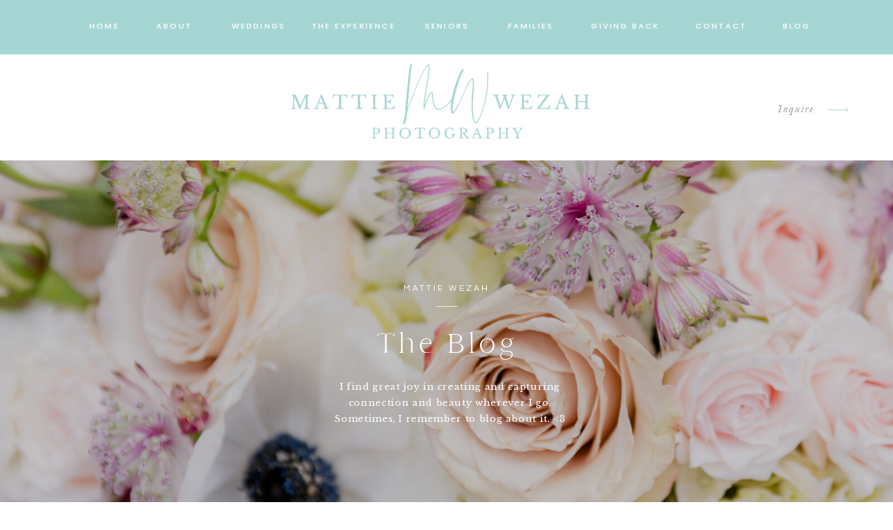

--- FILE ---
content_type: text/html; charset=UTF-8
request_url: https://mattiewezah.com/tag/senior-photographer/
body_size: 20688
content:
<!DOCTYPE html>
<html lang="en-US" class="d">
<head>
<link rel="stylesheet" type="text/css" href="//lib.showit.co/engine/2.6.1/showit.css" />
<meta name='robots' content='index, follow, max-image-preview:large, max-snippet:-1, max-video-preview:-1' />

	<!-- This site is optimized with the Yoast SEO plugin v26.2 - https://yoast.com/wordpress/plugins/seo/ -->
	<title>Senior Photographer Archives - mattiewezah.com</title>
	<link rel="canonical" href="https://mattiewezah.com/tag/senior-photographer/" />
	<meta property="og:locale" content="en_US" />
	<meta property="og:type" content="article" />
	<meta property="og:title" content="Senior Photographer Archives - mattiewezah.com" />
	<meta property="og:url" content="https://mattiewezah.com/tag/senior-photographer/" />
	<meta property="og:site_name" content="mattiewezah.com" />
	<meta name="twitter:card" content="summary_large_image" />
	<script type="application/ld+json" class="yoast-schema-graph">{"@context":"https://schema.org","@graph":[{"@type":"CollectionPage","@id":"https://mattiewezah.com/tag/senior-photographer/","url":"https://mattiewezah.com/tag/senior-photographer/","name":"Senior Photographer Archives - mattiewezah.com","isPartOf":{"@id":"https://mattiewezah.com/#website"},"primaryImageOfPage":{"@id":"https://mattiewezah.com/tag/senior-photographer/#primaryimage"},"image":{"@id":"https://mattiewezah.com/tag/senior-photographer/#primaryimage"},"thumbnailUrl":"https://mattiewezah.com/wp-content/uploads/2018/05/Z1A0567.jpg","breadcrumb":{"@id":"https://mattiewezah.com/tag/senior-photographer/#breadcrumb"},"inLanguage":"en-US"},{"@type":"ImageObject","inLanguage":"en-US","@id":"https://mattiewezah.com/tag/senior-photographer/#primaryimage","url":"https://mattiewezah.com/wp-content/uploads/2018/05/Z1A0567.jpg","contentUrl":"https://mattiewezah.com/wp-content/uploads/2018/05/Z1A0567.jpg","width":1000,"height":1500,"caption":"Girl under arches with cap and gown for senior portraits at CNU"},{"@type":"BreadcrumbList","@id":"https://mattiewezah.com/tag/senior-photographer/#breadcrumb","itemListElement":[{"@type":"ListItem","position":1,"name":"Home","item":"https://mattiewezah.com/"},{"@type":"ListItem","position":2,"name":"Senior Photographer"}]},{"@type":"WebSite","@id":"https://mattiewezah.com/#website","url":"https://mattiewezah.com/","name":"Mattie Wezah Photography","description":"","publisher":{"@id":"https://mattiewezah.com/#organization"},"potentialAction":[{"@type":"SearchAction","target":{"@type":"EntryPoint","urlTemplate":"https://mattiewezah.com/?s={search_term_string}"},"query-input":{"@type":"PropertyValueSpecification","valueRequired":true,"valueName":"search_term_string"}}],"inLanguage":"en-US"},{"@type":"Organization","@id":"https://mattiewezah.com/#organization","name":"Mattie Wezah Photography","url":"https://mattiewezah.com/","logo":{"@type":"ImageObject","inLanguage":"en-US","@id":"https://mattiewezah.com/#/schema/logo/image/","url":"https://mattiewezah.com/wp-content/uploads/2023/01/Logo-Facebook-Cover.png","contentUrl":"https://mattiewezah.com/wp-content/uploads/2023/01/Logo-Facebook-Cover.png","width":4920,"height":2772,"caption":"Mattie Wezah Photography"},"image":{"@id":"https://mattiewezah.com/#/schema/logo/image/"},"sameAs":["https://www.facebook.com/mattiewezah/","https://www.instagram.com/mattiewezahphotography/"]}]}</script>
	<!-- / Yoast SEO plugin. -->


<link rel="alternate" type="application/rss+xml" title="mattiewezah.com &raquo; Feed" href="https://mattiewezah.com/feed/" />
<link rel="alternate" type="application/rss+xml" title="mattiewezah.com &raquo; Comments Feed" href="https://mattiewezah.com/comments/feed/" />
<link rel="alternate" type="application/rss+xml" title="mattiewezah.com &raquo; Senior Photographer Tag Feed" href="https://mattiewezah.com/tag/senior-photographer/feed/" />
<script type="text/javascript">
/* <![CDATA[ */
window._wpemojiSettings = {"baseUrl":"https:\/\/s.w.org\/images\/core\/emoji\/16.0.1\/72x72\/","ext":".png","svgUrl":"https:\/\/s.w.org\/images\/core\/emoji\/16.0.1\/svg\/","svgExt":".svg","source":{"concatemoji":"https:\/\/mattiewezah.com\/wp-includes\/js\/wp-emoji-release.min.js?ver=6.8.3"}};
/*! This file is auto-generated */
!function(s,n){var o,i,e;function c(e){try{var t={supportTests:e,timestamp:(new Date).valueOf()};sessionStorage.setItem(o,JSON.stringify(t))}catch(e){}}function p(e,t,n){e.clearRect(0,0,e.canvas.width,e.canvas.height),e.fillText(t,0,0);var t=new Uint32Array(e.getImageData(0,0,e.canvas.width,e.canvas.height).data),a=(e.clearRect(0,0,e.canvas.width,e.canvas.height),e.fillText(n,0,0),new Uint32Array(e.getImageData(0,0,e.canvas.width,e.canvas.height).data));return t.every(function(e,t){return e===a[t]})}function u(e,t){e.clearRect(0,0,e.canvas.width,e.canvas.height),e.fillText(t,0,0);for(var n=e.getImageData(16,16,1,1),a=0;a<n.data.length;a++)if(0!==n.data[a])return!1;return!0}function f(e,t,n,a){switch(t){case"flag":return n(e,"\ud83c\udff3\ufe0f\u200d\u26a7\ufe0f","\ud83c\udff3\ufe0f\u200b\u26a7\ufe0f")?!1:!n(e,"\ud83c\udde8\ud83c\uddf6","\ud83c\udde8\u200b\ud83c\uddf6")&&!n(e,"\ud83c\udff4\udb40\udc67\udb40\udc62\udb40\udc65\udb40\udc6e\udb40\udc67\udb40\udc7f","\ud83c\udff4\u200b\udb40\udc67\u200b\udb40\udc62\u200b\udb40\udc65\u200b\udb40\udc6e\u200b\udb40\udc67\u200b\udb40\udc7f");case"emoji":return!a(e,"\ud83e\udedf")}return!1}function g(e,t,n,a){var r="undefined"!=typeof WorkerGlobalScope&&self instanceof WorkerGlobalScope?new OffscreenCanvas(300,150):s.createElement("canvas"),o=r.getContext("2d",{willReadFrequently:!0}),i=(o.textBaseline="top",o.font="600 32px Arial",{});return e.forEach(function(e){i[e]=t(o,e,n,a)}),i}function t(e){var t=s.createElement("script");t.src=e,t.defer=!0,s.head.appendChild(t)}"undefined"!=typeof Promise&&(o="wpEmojiSettingsSupports",i=["flag","emoji"],n.supports={everything:!0,everythingExceptFlag:!0},e=new Promise(function(e){s.addEventListener("DOMContentLoaded",e,{once:!0})}),new Promise(function(t){var n=function(){try{var e=JSON.parse(sessionStorage.getItem(o));if("object"==typeof e&&"number"==typeof e.timestamp&&(new Date).valueOf()<e.timestamp+604800&&"object"==typeof e.supportTests)return e.supportTests}catch(e){}return null}();if(!n){if("undefined"!=typeof Worker&&"undefined"!=typeof OffscreenCanvas&&"undefined"!=typeof URL&&URL.createObjectURL&&"undefined"!=typeof Blob)try{var e="postMessage("+g.toString()+"("+[JSON.stringify(i),f.toString(),p.toString(),u.toString()].join(",")+"));",a=new Blob([e],{type:"text/javascript"}),r=new Worker(URL.createObjectURL(a),{name:"wpTestEmojiSupports"});return void(r.onmessage=function(e){c(n=e.data),r.terminate(),t(n)})}catch(e){}c(n=g(i,f,p,u))}t(n)}).then(function(e){for(var t in e)n.supports[t]=e[t],n.supports.everything=n.supports.everything&&n.supports[t],"flag"!==t&&(n.supports.everythingExceptFlag=n.supports.everythingExceptFlag&&n.supports[t]);n.supports.everythingExceptFlag=n.supports.everythingExceptFlag&&!n.supports.flag,n.DOMReady=!1,n.readyCallback=function(){n.DOMReady=!0}}).then(function(){return e}).then(function(){var e;n.supports.everything||(n.readyCallback(),(e=n.source||{}).concatemoji?t(e.concatemoji):e.wpemoji&&e.twemoji&&(t(e.twemoji),t(e.wpemoji)))}))}((window,document),window._wpemojiSettings);
/* ]]> */
</script>
<style id='wp-emoji-styles-inline-css' type='text/css'>

	img.wp-smiley, img.emoji {
		display: inline !important;
		border: none !important;
		box-shadow: none !important;
		height: 1em !important;
		width: 1em !important;
		margin: 0 0.07em !important;
		vertical-align: -0.1em !important;
		background: none !important;
		padding: 0 !important;
	}
</style>
<link rel='stylesheet' id='wp-block-library-css' href='https://mattiewezah.com/wp-includes/css/dist/block-library/style.min.css?ver=6.8.3' type='text/css' media='all' />
<style id='classic-theme-styles-inline-css' type='text/css'>
/*! This file is auto-generated */
.wp-block-button__link{color:#fff;background-color:#32373c;border-radius:9999px;box-shadow:none;text-decoration:none;padding:calc(.667em + 2px) calc(1.333em + 2px);font-size:1.125em}.wp-block-file__button{background:#32373c;color:#fff;text-decoration:none}
</style>
<style id='global-styles-inline-css' type='text/css'>
:root{--wp--preset--aspect-ratio--square: 1;--wp--preset--aspect-ratio--4-3: 4/3;--wp--preset--aspect-ratio--3-4: 3/4;--wp--preset--aspect-ratio--3-2: 3/2;--wp--preset--aspect-ratio--2-3: 2/3;--wp--preset--aspect-ratio--16-9: 16/9;--wp--preset--aspect-ratio--9-16: 9/16;--wp--preset--color--black: #000000;--wp--preset--color--cyan-bluish-gray: #abb8c3;--wp--preset--color--white: #ffffff;--wp--preset--color--pale-pink: #f78da7;--wp--preset--color--vivid-red: #cf2e2e;--wp--preset--color--luminous-vivid-orange: #ff6900;--wp--preset--color--luminous-vivid-amber: #fcb900;--wp--preset--color--light-green-cyan: #7bdcb5;--wp--preset--color--vivid-green-cyan: #00d084;--wp--preset--color--pale-cyan-blue: #8ed1fc;--wp--preset--color--vivid-cyan-blue: #0693e3;--wp--preset--color--vivid-purple: #9b51e0;--wp--preset--gradient--vivid-cyan-blue-to-vivid-purple: linear-gradient(135deg,rgba(6,147,227,1) 0%,rgb(155,81,224) 100%);--wp--preset--gradient--light-green-cyan-to-vivid-green-cyan: linear-gradient(135deg,rgb(122,220,180) 0%,rgb(0,208,130) 100%);--wp--preset--gradient--luminous-vivid-amber-to-luminous-vivid-orange: linear-gradient(135deg,rgba(252,185,0,1) 0%,rgba(255,105,0,1) 100%);--wp--preset--gradient--luminous-vivid-orange-to-vivid-red: linear-gradient(135deg,rgba(255,105,0,1) 0%,rgb(207,46,46) 100%);--wp--preset--gradient--very-light-gray-to-cyan-bluish-gray: linear-gradient(135deg,rgb(238,238,238) 0%,rgb(169,184,195) 100%);--wp--preset--gradient--cool-to-warm-spectrum: linear-gradient(135deg,rgb(74,234,220) 0%,rgb(151,120,209) 20%,rgb(207,42,186) 40%,rgb(238,44,130) 60%,rgb(251,105,98) 80%,rgb(254,248,76) 100%);--wp--preset--gradient--blush-light-purple: linear-gradient(135deg,rgb(255,206,236) 0%,rgb(152,150,240) 100%);--wp--preset--gradient--blush-bordeaux: linear-gradient(135deg,rgb(254,205,165) 0%,rgb(254,45,45) 50%,rgb(107,0,62) 100%);--wp--preset--gradient--luminous-dusk: linear-gradient(135deg,rgb(255,203,112) 0%,rgb(199,81,192) 50%,rgb(65,88,208) 100%);--wp--preset--gradient--pale-ocean: linear-gradient(135deg,rgb(255,245,203) 0%,rgb(182,227,212) 50%,rgb(51,167,181) 100%);--wp--preset--gradient--electric-grass: linear-gradient(135deg,rgb(202,248,128) 0%,rgb(113,206,126) 100%);--wp--preset--gradient--midnight: linear-gradient(135deg,rgb(2,3,129) 0%,rgb(40,116,252) 100%);--wp--preset--font-size--small: 13px;--wp--preset--font-size--medium: 20px;--wp--preset--font-size--large: 36px;--wp--preset--font-size--x-large: 42px;--wp--preset--spacing--20: 0.44rem;--wp--preset--spacing--30: 0.67rem;--wp--preset--spacing--40: 1rem;--wp--preset--spacing--50: 1.5rem;--wp--preset--spacing--60: 2.25rem;--wp--preset--spacing--70: 3.38rem;--wp--preset--spacing--80: 5.06rem;--wp--preset--shadow--natural: 6px 6px 9px rgba(0, 0, 0, 0.2);--wp--preset--shadow--deep: 12px 12px 50px rgba(0, 0, 0, 0.4);--wp--preset--shadow--sharp: 6px 6px 0px rgba(0, 0, 0, 0.2);--wp--preset--shadow--outlined: 6px 6px 0px -3px rgba(255, 255, 255, 1), 6px 6px rgba(0, 0, 0, 1);--wp--preset--shadow--crisp: 6px 6px 0px rgba(0, 0, 0, 1);}:where(.is-layout-flex){gap: 0.5em;}:where(.is-layout-grid){gap: 0.5em;}body .is-layout-flex{display: flex;}.is-layout-flex{flex-wrap: wrap;align-items: center;}.is-layout-flex > :is(*, div){margin: 0;}body .is-layout-grid{display: grid;}.is-layout-grid > :is(*, div){margin: 0;}:where(.wp-block-columns.is-layout-flex){gap: 2em;}:where(.wp-block-columns.is-layout-grid){gap: 2em;}:where(.wp-block-post-template.is-layout-flex){gap: 1.25em;}:where(.wp-block-post-template.is-layout-grid){gap: 1.25em;}.has-black-color{color: var(--wp--preset--color--black) !important;}.has-cyan-bluish-gray-color{color: var(--wp--preset--color--cyan-bluish-gray) !important;}.has-white-color{color: var(--wp--preset--color--white) !important;}.has-pale-pink-color{color: var(--wp--preset--color--pale-pink) !important;}.has-vivid-red-color{color: var(--wp--preset--color--vivid-red) !important;}.has-luminous-vivid-orange-color{color: var(--wp--preset--color--luminous-vivid-orange) !important;}.has-luminous-vivid-amber-color{color: var(--wp--preset--color--luminous-vivid-amber) !important;}.has-light-green-cyan-color{color: var(--wp--preset--color--light-green-cyan) !important;}.has-vivid-green-cyan-color{color: var(--wp--preset--color--vivid-green-cyan) !important;}.has-pale-cyan-blue-color{color: var(--wp--preset--color--pale-cyan-blue) !important;}.has-vivid-cyan-blue-color{color: var(--wp--preset--color--vivid-cyan-blue) !important;}.has-vivid-purple-color{color: var(--wp--preset--color--vivid-purple) !important;}.has-black-background-color{background-color: var(--wp--preset--color--black) !important;}.has-cyan-bluish-gray-background-color{background-color: var(--wp--preset--color--cyan-bluish-gray) !important;}.has-white-background-color{background-color: var(--wp--preset--color--white) !important;}.has-pale-pink-background-color{background-color: var(--wp--preset--color--pale-pink) !important;}.has-vivid-red-background-color{background-color: var(--wp--preset--color--vivid-red) !important;}.has-luminous-vivid-orange-background-color{background-color: var(--wp--preset--color--luminous-vivid-orange) !important;}.has-luminous-vivid-amber-background-color{background-color: var(--wp--preset--color--luminous-vivid-amber) !important;}.has-light-green-cyan-background-color{background-color: var(--wp--preset--color--light-green-cyan) !important;}.has-vivid-green-cyan-background-color{background-color: var(--wp--preset--color--vivid-green-cyan) !important;}.has-pale-cyan-blue-background-color{background-color: var(--wp--preset--color--pale-cyan-blue) !important;}.has-vivid-cyan-blue-background-color{background-color: var(--wp--preset--color--vivid-cyan-blue) !important;}.has-vivid-purple-background-color{background-color: var(--wp--preset--color--vivid-purple) !important;}.has-black-border-color{border-color: var(--wp--preset--color--black) !important;}.has-cyan-bluish-gray-border-color{border-color: var(--wp--preset--color--cyan-bluish-gray) !important;}.has-white-border-color{border-color: var(--wp--preset--color--white) !important;}.has-pale-pink-border-color{border-color: var(--wp--preset--color--pale-pink) !important;}.has-vivid-red-border-color{border-color: var(--wp--preset--color--vivid-red) !important;}.has-luminous-vivid-orange-border-color{border-color: var(--wp--preset--color--luminous-vivid-orange) !important;}.has-luminous-vivid-amber-border-color{border-color: var(--wp--preset--color--luminous-vivid-amber) !important;}.has-light-green-cyan-border-color{border-color: var(--wp--preset--color--light-green-cyan) !important;}.has-vivid-green-cyan-border-color{border-color: var(--wp--preset--color--vivid-green-cyan) !important;}.has-pale-cyan-blue-border-color{border-color: var(--wp--preset--color--pale-cyan-blue) !important;}.has-vivid-cyan-blue-border-color{border-color: var(--wp--preset--color--vivid-cyan-blue) !important;}.has-vivid-purple-border-color{border-color: var(--wp--preset--color--vivid-purple) !important;}.has-vivid-cyan-blue-to-vivid-purple-gradient-background{background: var(--wp--preset--gradient--vivid-cyan-blue-to-vivid-purple) !important;}.has-light-green-cyan-to-vivid-green-cyan-gradient-background{background: var(--wp--preset--gradient--light-green-cyan-to-vivid-green-cyan) !important;}.has-luminous-vivid-amber-to-luminous-vivid-orange-gradient-background{background: var(--wp--preset--gradient--luminous-vivid-amber-to-luminous-vivid-orange) !important;}.has-luminous-vivid-orange-to-vivid-red-gradient-background{background: var(--wp--preset--gradient--luminous-vivid-orange-to-vivid-red) !important;}.has-very-light-gray-to-cyan-bluish-gray-gradient-background{background: var(--wp--preset--gradient--very-light-gray-to-cyan-bluish-gray) !important;}.has-cool-to-warm-spectrum-gradient-background{background: var(--wp--preset--gradient--cool-to-warm-spectrum) !important;}.has-blush-light-purple-gradient-background{background: var(--wp--preset--gradient--blush-light-purple) !important;}.has-blush-bordeaux-gradient-background{background: var(--wp--preset--gradient--blush-bordeaux) !important;}.has-luminous-dusk-gradient-background{background: var(--wp--preset--gradient--luminous-dusk) !important;}.has-pale-ocean-gradient-background{background: var(--wp--preset--gradient--pale-ocean) !important;}.has-electric-grass-gradient-background{background: var(--wp--preset--gradient--electric-grass) !important;}.has-midnight-gradient-background{background: var(--wp--preset--gradient--midnight) !important;}.has-small-font-size{font-size: var(--wp--preset--font-size--small) !important;}.has-medium-font-size{font-size: var(--wp--preset--font-size--medium) !important;}.has-large-font-size{font-size: var(--wp--preset--font-size--large) !important;}.has-x-large-font-size{font-size: var(--wp--preset--font-size--x-large) !important;}
:where(.wp-block-post-template.is-layout-flex){gap: 1.25em;}:where(.wp-block-post-template.is-layout-grid){gap: 1.25em;}
:where(.wp-block-columns.is-layout-flex){gap: 2em;}:where(.wp-block-columns.is-layout-grid){gap: 2em;}
:root :where(.wp-block-pullquote){font-size: 1.5em;line-height: 1.6;}
</style>
<link rel='stylesheet' id='pub-style-css' href='https://mattiewezah.com/wp-content/themes/showit/pubs/7jvlcuwgtqibp51frygoug/20251006144122S9rw9a7/assets/pub.css?ver=1759761691' type='text/css' media='all' />
<script type="text/javascript" src="https://mattiewezah.com/wp-includes/js/jquery/jquery.min.js?ver=3.7.1" id="jquery-core-js"></script>
<script type="text/javascript" id="jquery-core-js-after">
/* <![CDATA[ */
$ = jQuery;
/* ]]> */
</script>
<script type="text/javascript" src="https://mattiewezah.com/wp-content/themes/showit/pubs/7jvlcuwgtqibp51frygoug/20251006144122S9rw9a7/assets/pub.js?ver=1759761691" id="pub-script-js"></script>
<link rel="https://api.w.org/" href="https://mattiewezah.com/wp-json/" /><link rel="alternate" title="JSON" type="application/json" href="https://mattiewezah.com/wp-json/wp/v2/tags/34" /><link rel="EditURI" type="application/rsd+xml" title="RSD" href="https://mattiewezah.com/xmlrpc.php?rsd" />
		<script>
			document.documentElement.className = document.documentElement.className.replace('no-js', 'js');
		</script>
				<style>
			.no-js img.lazyload {
				display: none;
			}

			figure.wp-block-image img.lazyloading {
				min-width: 150px;
			}

						.lazyload, .lazyloading {
				opacity: 0;
			}

			.lazyloaded {
				opacity: 1;
				transition: opacity 400ms;
				transition-delay: 0ms;
			}

					</style>
		<style type="text/css">.recentcomments a{display:inline !important;padding:0 !important;margin:0 !important;}</style>
<meta charset="UTF-8" />
<meta name="viewport" content="width=device-width, initial-scale=1" />
<link rel="icon" type="image/png" href="//static.showit.co/200/If6FkGRuR5-FJ7qpdEJSKA/119795/copy_of_copy_of_simple_elegant_feminine_initials_logo-3.png" />
<link rel="preconnect" href="https://static.showit.co" />

<link rel="preconnect" href="https://fonts.googleapis.com">
<link rel="preconnect" href="https://fonts.gstatic.com" crossorigin>
<link href="https://fonts.googleapis.com/css?family=Poppins:500|Questrial:regular|Libre+Baskerville:regular" rel="stylesheet" type="text/css"/>
<style>
@font-face{font-family:Garamond Italic;src:url('//static.showit.co/file/bFNpHHnxQA-Z_Am468QxRA/shared/garamond-italic.woff');}
@font-face{font-family:Cammron Regular;src:url('//static.showit.co/file/58SrHGG6QfOIlYoT3RQl-w/shared/cammron-regular.woff');}
@font-face{font-family:Blackstone Regular;src:url('//static.showit.co/file/8VbRpAGwSQex3-RXZfSUsA/shared/blackstoneregular.woff');}
@font-face{font-family:Cammron LIght;src:url('//static.showit.co/file/XPkbRfD8Q3GhUm0uCHYq6g/shared/cammron-light.woff');}
</style>
<script id="init_data" type="application/json">
{"mobile":{"w":320,"bgMediaType":"none","bgFillType":"color","bgColor":"colors-7"},"desktop":{"w":1200,"defaultTrIn":{"type":"fade"},"defaultTrOut":{"type":"fade"},"bgColor":"colors-7","bgMediaType":"none","bgFillType":"color"},"sid":"7jvlcuwgtqibp51frygoug","break":768,"assetURL":"//static.showit.co","contactFormId":"119795/242054","cfAction":"aHR0cHM6Ly9jbGllbnRzZXJ2aWNlLnNob3dpdC5jby9jb250YWN0Zm9ybQ==","sgAction":"aHR0cHM6Ly9jbGllbnRzZXJ2aWNlLnNob3dpdC5jby9zb2NpYWxncmlk","blockData":[{"slug":"mobile-menu","visible":"m","states":[],"d":{"h":0,"w":1200,"bgFillType":"color","bgColor":"#000000:0","bgMediaType":"none"},"m":{"h":619,"w":320,"locking":{"side":"t"},"nature":"wH","trIn":{"type":"fade","duration":0.5,"direction":"none"},"trOut":{"type":"fade","duration":0.5,"direction":"none"},"stateTrIn":{"type":"fade","duration":0.2,"direction":"none"},"stateTrOut":{"type":"fade","duration":0.2,"direction":"none"},"bgFillType":"color","bgColor":"#000000:0","bgMediaType":"none","tr":{"in":{"cl":"fadeIn","d":0.5,"dl":"0"},"out":{"cl":"fadeOut","d":0.5,"dl":"0"}}}},{"slug":"mobile-menu-closed","visible":"m","states":[],"d":{"h":400,"w":1200,"bgFillType":"color","bgColor":"#FFFFFF","bgMediaType":"none"},"m":{"h":64,"w":320,"locking":{"side":"st","scrollOffset":1},"bgFillType":"color","bgColor":"colors-7","bgMediaType":"none"}},{"slug":"sticky-desktop-menu","visible":"d","states":[],"d":{"h":78,"w":1200,"locking":{"side":"st"},"bgFillType":"color","bgColor":"colors-2","bgMediaType":"none"},"m":{"h":200,"w":320,"bgFillType":"color","bgColor":"colors-7","bgMediaType":"none"}},{"slug":"desktop-menu","visible":"d","states":[],"d":{"h":152,"w":1200,"bgFillType":"color","bgColor":"colors-7","bgMediaType":"none"},"m":{"h":166,"w":320,"bgFillType":"color","bgColor":"#FFFFFF","bgMediaType":"none"}},{"slug":"blog-header","visible":"a","states":[{"d":{"bgFillType":"color","bgColor":"#000000","bgMediaType":"image","bgImage":{"key":"2raTnKPlQImkAoMXp-FwqA/119795/mattie-wezah-photography-williamsburg-va-wedding199.jpg","aspect_ratio":1.49981,"title":"Mattie-wezah-photography-williamsburg-va-wedding199","type":"asset"},"bgOpacity":80,"bgPos":"cm","bgScale":"cover","bgScroll":"p"},"m":{"bgFillType":"color","bgColor":"#000000","bgMediaType":"image","bgImage":{"key":"2raTnKPlQImkAoMXp-FwqA/119795/mattie-wezah-photography-williamsburg-va-wedding199.jpg","aspect_ratio":1.49981,"title":"Mattie-wezah-photography-williamsburg-va-wedding199","type":"asset"},"bgOpacity":80,"bgPos":"lt","bgScale":"cover","bgScroll":"x"},"slug":"first-featured-post"}],"d":{"h":575,"w":1200,"stateTrIn":{"type":"fade","duration":1},"stateTrOut":{"duration":1},"bgFillType":"color","bgColor":"colors-0","bgMediaType":"none"},"m":{"h":403,"w":320,"stateTrIn":{"type":"fade","duration":1},"stateTrOut":{"duration":1},"bgFillType":"color","bgColor":"colors-0","bgMediaType":"none"},"stateTrans":[{"d":{"in":{"cl":"fadeIn","d":1,"dl":"0","od":"fadeIn"}},"m":{"in":{"cl":"fadeIn","d":1,"dl":"0","od":"fadeIn"}}}]},{"slug":"blog-mobile-bio-area","visible":"m","states":[],"d":{"h":10,"w":1200,"nature":"dH","bgFillType":"color","bgColor":"colors-7","bgMediaType":"none"},"m":{"h":675,"w":320,"nature":"dH","bgFillType":"color","bgColor":"colors-6","bgMediaType":"none"}},{"slug":"spacer","visible":"a","states":[],"d":{"h":40,"w":1200,"bgFillType":"color","bgColor":"colors-7","bgMediaType":"none"},"m":{"h":43,"w":320,"bgFillType":"color","bgColor":"colors-7","bgMediaType":"none"}},{"slug":"post-1","visible":"a","states":[],"d":{"h":655,"w":1200,"nature":"dH","bgFillType":"color","bgColor":"#000000:0","bgMediaType":"none"},"m":{"h":675,"w":320,"nature":"dH","bgFillType":"color","bgColor":"#FFFFFF","bgMediaType":"none"}},{"slug":"post-2","visible":"a","states":[],"d":{"h":665,"w":1200,"nature":"dH","bgFillType":"color","bgColor":"#000000:0","bgMediaType":"none"},"m":{"h":695,"w":320,"nature":"dH","bgFillType":"color","bgColor":"colors-7","bgMediaType":"none"}},{"slug":"close-lopp","visible":"a","states":[],"d":{"h":1,"w":1200,"bgFillType":"color","bgColor":"colors-7","bgMediaType":"none"},"m":{"h":1,"w":320,"bgFillType":"color","bgColor":"colors-7","bgMediaType":"none"}},{"slug":"pagination","visible":"a","states":[],"d":{"h":71,"w":1200,"bgFillType":"color","bgColor":"colors-7","bgMediaType":"none"},"m":{"h":73,"w":320,"bgFillType":"color","bgColor":"colors-7","bgMediaType":"none"}},{"slug":"category-index","visible":"a","states":[],"d":{"h":628,"w":1200,"bgFillType":"color","bgColor":"colors-3","bgMediaType":"none"},"m":{"h":773,"w":320,"bgFillType":"color","bgColor":"colors-3","bgMediaType":"none"}},{"slug":"cta","visible":"a","states":[],"d":{"h":620,"w":1200,"bgFillType":"color","bgColor":"#000000","bgMediaType":"image","bgImage":{"key":"wcqDUNRmREmQM2xL3u9o-A/119795/mattie-wezah-photography-williamsburg-va-wedding139.jpg","aspect_ratio":1.5,"title":"Mattie-wezah-photography-williamsburg-va-wedding139","type":"asset"},"bgOpacity":80,"bgPos":"cm","bgScale":"cover","bgScroll":"p"},"m":{"h":350,"w":320,"bgFillType":"color","bgColor":"#000000","bgMediaType":"image","bgImage":{"key":"SVu-rG3eTDWg2Hp7ZiIXkw/119795/img_5610.jpg","aspect_ratio":1.5,"title":"IMG_5610","type":"asset"},"bgOpacity":80,"bgPos":"cm","bgScale":"cover","bgScroll":"p"}},{"slug":"footer","visible":"a","states":[],"d":{"h":304,"w":1200,"bgFillType":"color","bgColor":"colors-7","bgMediaType":"none"},"m":{"h":627,"w":320,"bgFillType":"color","bgColor":"colors-7","bgMediaType":"none"}},{"slug":"instagram","visible":"a","states":[],"d":{"h":260,"w":1200,"bgFillType":"color","bgColor":"colors-7","bgMediaType":"none"},"m":{"h":320,"w":320,"bgFillType":"color","bgColor":"colors-7","bgMediaType":"none"}},{"slug":"site-credit","visible":"a","states":[],"d":{"h":35,"w":1200,"locking":{"side":"st"},"bgFillType":"color","bgColor":"colors-2","bgMediaType":"none"},"m":{"h":61,"w":320,"locking":{},"bgFillType":"color","bgColor":"colors-2","bgMediaType":"none"}}],"elementData":[{"type":"simple","visible":"a","id":"mobile-menu_0","blockId":"mobile-menu","m":{"x":0,"y":0,"w":259,"h":546,"a":0,"lockV":"s"},"d":{"x":360,"y":0,"w":480,"h":0,"a":0}},{"type":"text","visible":"a","id":"mobile-menu_1","blockId":"mobile-menu","m":{"x":36,"y":269,"w":128,"h":17,"a":0},"d":{"x":600,"y":87,"w":112,"h":18,"a":0}},{"type":"text","visible":"a","id":"mobile-menu_2","blockId":"mobile-menu","m":{"x":36,"y":198,"w":128,"h":17,"a":0},"d":{"x":467,"y":87,"w":88,"h":18,"a":0},"pc":[{"type":"hide","block":"mobile-menu"}]},{"type":"text","visible":"a","id":"mobile-menu_3","blockId":"mobile-menu","m":{"x":36,"y":163,"w":128,"h":17,"a":0},"d":{"x":369,"y":87,"w":52,"h":18,"a":0},"pc":[{"type":"hide","block":"mobile-menu"}]},{"type":"text","visible":"a","id":"mobile-menu_4","blockId":"mobile-menu","m":{"x":36,"y":127,"w":128,"h":17,"a":0},"d":{"x":282,"y":87,"w":42,"h":18,"a":0},"pc":[{"type":"hide","block":"mobile-menu"}]},{"type":"simple","visible":"a","id":"mobile-menu_5","blockId":"mobile-menu","m":{"x":36,"y":99,"w":40,"h":1,"a":0},"d":{"x":519,"y":291,"w":163,"h":1,"a":0}},{"type":"icon","visible":"m","id":"mobile-menu_6","blockId":"mobile-menu","m":{"x":230,"y":4,"w":26,"h":26,"a":0,"lockV":"t"},"d":{"x":575,"y":78,"w":100,"h":100,"a":0},"pc":[{"type":"hide","block":"mobile-menu"}]},{"type":"text","visible":"a","id":"mobile-menu_7","blockId":"mobile-menu","m":{"x":36,"y":234,"w":128,"h":17,"a":0},"d":{"x":758,"y":87,"w":73,"h":18,"a":0}},{"type":"simple","visible":"a","id":"mobile-menu_8","blockId":"mobile-menu","m":{"x":34,"y":435,"w":188,"h":44,"a":0},"d":{"x":360,"y":0,"w":480,"h":0,"a":0}},{"type":"text","visible":"a","id":"mobile-menu_9","blockId":"mobile-menu","m":{"x":35,"y":340,"w":161,"h":17,"a":0},"d":{"x":876,"y":87,"w":42,"h":18,"a":0},"pc":[{"type":"hide","block":"mobile-menu"}]},{"type":"text","visible":"a","id":"mobile-menu_10","blockId":"mobile-menu","m":{"x":56,"y":449,"w":129,"h":17,"a":0},"d":{"x":876,"y":87,"w":42,"h":18,"a":0},"pc":[{"type":"hide","block":"mobile-menu"}]},{"type":"icon","visible":"a","id":"mobile-menu_11","blockId":"mobile-menu","m":{"x":160,"y":432,"w":50,"h":50,"a":0},"d":{"x":1123,"y":15,"w":56,"h":59,"a":0,"lockH":"r"},"pc":[{"type":"hide","block":"mobile-menu"}]},{"type":"text","visible":"a","id":"mobile-menu_12","blockId":"mobile-menu","m":{"x":36,"y":376,"w":128,"h":17,"a":0},"d":{"x":876,"y":87,"w":42,"h":18,"a":0},"pc":[{"type":"hide","block":"mobile-menu"}]},{"type":"graphic","visible":"a","id":"mobile-menu_13","blockId":"mobile-menu","m":{"x":21,"y":17,"w":214,"h":68,"a":0},"d":{"x":600,"y":0,"w":0,"h":0,"a":0},"c":{"key":"1NWJK8vDQZ-T0SY4dHVS8w/119795/copy_of_simple_elegant_feminine_logo.png","aspect_ratio":4}},{"type":"text","visible":"a","id":"mobile-menu_14","blockId":"mobile-menu","m":{"x":36,"y":305,"w":128,"h":17,"a":0},"d":{"x":600,"y":87,"w":112,"h":18,"a":0}},{"type":"icon","visible":"a","id":"mobile-menu-closed_0","blockId":"mobile-menu-closed","m":{"x":272,"y":21,"w":22,"h":20,"a":0},"d":{"x":550,"y":150,"w":100,"h":100,"a":0},"pc":[{"type":"show","block":"mobile-menu"}]},{"type":"simple","visible":"a","id":"mobile-menu-closed_1","blockId":"mobile-menu-closed","m":{"x":0,"y":62,"w":320,"h":1,"a":0},"d":{"x":0,"y":88,"w":1200,"h":1,"a":0,"lockH":"s"}},{"type":"graphic","visible":"a","id":"mobile-menu-closed_2","blockId":"mobile-menu-closed","m":{"x":6,"y":7,"w":262,"h":50,"a":0},"d":{"x":180,"y":95,"w":840,"h":210,"a":0},"c":{"key":"5Y4uFziCQSiTpYMlhyv6Cw/119795/copy_of_copy_of_simple_elegant_feminine_logo.png","aspect_ratio":4}},{"type":"text","visible":"d","id":"sticky-desktop-menu_0","blockId":"sticky-desktop-menu","m":{"x":94.999,"y":462.5,"w":128.003,"h":17.003,"a":0},"d":{"x":55,"y":28,"w":109,"h":22,"a":0}},{"type":"text","visible":"d","id":"sticky-desktop-menu_1","blockId":"sticky-desktop-menu","m":{"x":94.999,"y":462.5,"w":128.003,"h":17.003,"a":0},"d":{"x":155,"y":28,"w":109,"h":22,"a":0}},{"type":"text","visible":"d","id":"sticky-desktop-menu_2","blockId":"sticky-desktop-menu","m":{"x":94.999,"y":462.5,"w":128.003,"h":17.003,"a":0},"d":{"x":276,"y":28,"w":109,"h":22,"a":0}},{"type":"text","visible":"d","id":"sticky-desktop-menu_3","blockId":"sticky-desktop-menu","m":{"x":94.999,"y":462.5,"w":128.003,"h":17.003,"a":0},"d":{"x":546,"y":28,"w":109,"h":22,"a":0}},{"type":"text","visible":"d","id":"sticky-desktop-menu_4","blockId":"sticky-desktop-menu","m":{"x":94.999,"y":462.5,"w":128.003,"h":17.003,"a":0},"d":{"x":398,"y":28,"w":138,"h":22,"a":0}},{"type":"text","visible":"d","id":"sticky-desktop-menu_5","blockId":"sticky-desktop-menu","m":{"x":94.999,"y":462.5,"w":128.003,"h":17.003,"a":0},"d":{"x":939,"y":28,"w":109,"h":22,"a":0}},{"type":"text","visible":"d","id":"sticky-desktop-menu_6","blockId":"sticky-desktop-menu","m":{"x":94.999,"y":462.5,"w":128.003,"h":17.003,"a":0},"d":{"x":1047,"y":28,"w":109,"h":22,"a":0}},{"type":"text","visible":"d","id":"sticky-desktop-menu_7","blockId":"sticky-desktop-menu","m":{"x":94.999,"y":462.5,"w":128.003,"h":17.003,"a":0},"d":{"x":802,"y":28,"w":109,"h":22,"a":0}},{"type":"text","visible":"d","id":"sticky-desktop-menu_8","blockId":"sticky-desktop-menu","m":{"x":94.999,"y":462.5,"w":128.003,"h":17.003,"a":0},"d":{"x":666,"y":28,"w":109,"h":22,"a":0}},{"type":"text","visible":"a","id":"desktop-menu_0","blockId":"desktop-menu","m":{"x":72,"y":103,"w":131,"h":35,"a":0},"d":{"x":1025,"y":66,"w":67,"h":27,"a":0,"lockH":"r"}},{"type":"icon","visible":"a","id":"desktop-menu_1","blockId":"desktop-menu","m":{"x":136,"y":473,"w":50,"h":50,"a":-90},"d":{"x":1093,"y":50,"w":56,"h":59,"a":0,"lockH":"r"}},{"type":"graphic","visible":"a","id":"desktop-menu_2","blockId":"desktop-menu","m":{"x":48,"y":55,"w":224,"h":56,"a":0},"d":{"x":307,"y":8,"w":587,"h":127,"a":0},"c":{"key":"5Y4uFziCQSiTpYMlhyv6Cw/119795/copy_of_copy_of_simple_elegant_feminine_logo.png","aspect_ratio":4}},{"type":"text","visible":"a","id":"blog-header_first-featured-post_0","blockId":"blog-header","m":{"x":80,"y":102,"w":160,"h":18,"a":0},"d":{"x":437,"y":173,"w":326,"h":23,"a":0}},{"type":"simple","visible":"a","id":"blog-header_first-featured-post_1","blockId":"blog-header","m":{"x":145,"y":133,"w":30,"h":1,"a":180},"d":{"x":585,"y":209,"w":31,"h":1,"a":180}},{"type":"text","visible":"a","id":"blog-header_first-featured-post_2","blockId":"blog-header","m":{"x":18,"y":151,"w":284,"h":57,"a":0},"d":{"x":225,"y":231,"w":751,"h":82,"a":0}},{"type":"text","visible":"a","id":"blog-header_first-featured-post_3","blockId":"blog-header","m":{"x":56,"y":199,"w":216,"h":84,"a":0},"d":{"x":424,"y":313,"w":362,"h":66,"a":0}},{"type":"icon","visible":"a","id":"blog-mobile-bio-area_0","blockId":"blog-mobile-bio-area","m":{"x":155,"y":627,"w":17,"h":18,"a":0},"d":{"x":984,"y":567,"w":16.599,"h":15.622,"a":0}},{"type":"icon","visible":"a","id":"blog-mobile-bio-area_1","blockId":"blog-mobile-bio-area","m":{"x":127,"y":627,"w":17,"h":18,"a":0},"d":{"x":954,"y":567,"w":16.599,"h":15.622,"a":0}},{"type":"text","visible":"a","id":"blog-mobile-bio-area_2","blockId":"blog-mobile-bio-area","m":{"x":76,"y":585,"w":130,"h":16,"a":0},"d":{"x":940,"y":527,"w":97,"h":23,"a":0}},{"type":"text","visible":"a","id":"blog-mobile-bio-area_3","blockId":"blog-mobile-bio-area","m":{"x":37,"y":495,"w":243,"h":57,"a":0},"d":{"x":915,"y":404,"w":188,"h":104,"a":0}},{"type":"simple","visible":"a","id":"blog-mobile-bio-area_4","blockId":"blog-mobile-bio-area","m":{"x":140,"y":462,"w":40,"h":1,"a":0},"d":{"x":989,"y":391,"w":40,"h":1,"a":180}},{"type":"text","visible":"a","id":"blog-mobile-bio-area_5","blockId":"blog-mobile-bio-area","m":{"x":60,"y":429,"w":201,"h":20,"a":0},"d":{"x":924,"y":359,"w":171,"h":23,"a":0}},{"type":"icon","visible":"a","id":"blog-mobile-bio-area_6","blockId":"blog-mobile-bio-area","m":{"x":185,"y":568,"w":50,"h":50,"a":0},"d":{"x":1031,"y":512,"w":47,"h":47,"a":0}},{"type":"graphic","visible":"a","id":"blog-mobile-bio-area_7","blockId":"blog-mobile-bio-area","m":{"x":5,"y":106,"w":308,"h":290,"a":0,"gs":{"s":60}},"d":{"x":915,"y":99,"w":181,"h":235,"a":0,"gs":{"s":100}},"c":{"key":"HjNnRztQRnGEBE0Q0Zkh5A/119795/ai4a0179.jpg","aspect_ratio":1.50037}},{"type":"text","visible":"a","id":"blog-mobile-bio-area_8","blockId":"blog-mobile-bio-area","m":{"x":-7,"y":41,"w":176,"h":44,"a":-8},"d":{"x":954,"y":669,"w":135,"h":72,"a":0}},{"type":"graphic","visible":"a","id":"post-1_0","blockId":"post-1","m":{"x":30,"y":-11,"w":260,"h":327,"a":0},"d":{"x":136,"y":4,"w":423,"h":552,"a":0,"gs":{"s":50,"t":"cover"}},"c":{"key":"yeTsw3JhR8u9puz7v2vhvA/119795/z1a9821.jpg","aspect_ratio":1.5}},{"type":"text","visible":"a","id":"post-1_1","blockId":"post-1","m":{"x":30,"y":406,"w":255,"h":54,"a":0},"d":{"x":644,"y":168,"w":498,"h":37,"a":0}},{"type":"icon","visible":"a","id":"post-1_2","blockId":"post-1","m":{"x":21,"y":575,"w":50,"h":50,"a":0,"lockV":"b"},"d":{"x":632,"y":320,"w":55,"h":29,"a":0,"lockV":"b"}},{"type":"text","visible":"a","id":"post-1_3","blockId":"post-1","m":{"x":30,"y":353,"w":186,"h":24,"a":0},"d":{"x":644,"y":84,"w":186,"h":24,"a":0}},{"type":"text","visible":"a","id":"post-1_4","blockId":"post-1","m":{"x":30,"y":474,"w":215,"h":106,"a":0,"lockV":"b"},"d":{"x":643,"y":237,"w":392,"h":69,"a":0,"lockV":"b"}},{"type":"simple","visible":"a","id":"post-1_5","blockId":"post-1","m":{"x":30,"y":386,"w":30,"h":1,"a":0},"d":{"x":644,"y":139,"w":30,"h":1,"a":180}},{"type":"graphic","visible":"a","id":"post-2_0","blockId":"post-2","m":{"x":30,"y":12,"w":260,"h":327,"a":0},"d":{"x":658,"y":16,"w":423,"h":552,"a":0,"gs":{"s":50}},"c":{"key":"g14e0cInS8y-YaAz1AjEgg/119795/ai4a8580.jpg","aspect_ratio":0.66667}},{"type":"text","visible":"a","id":"post-2_1","blockId":"post-2","m":{"x":30,"y":424,"w":248,"h":60,"a":0},"d":{"x":137,"y":186,"w":438,"h":35,"a":0}},{"type":"icon","visible":"a","id":"post-2_2","blockId":"post-2","m":{"x":21,"y":607,"w":50,"h":50,"a":0,"lockV":"b"},"d":{"x":126,"y":330,"w":55,"h":29,"a":0,"lockV":"b"}},{"type":"text","visible":"a","id":"post-2_3","blockId":"post-2","m":{"x":30,"y":369,"w":186,"h":24,"a":0},"d":{"x":137,"y":105,"w":186,"h":24,"a":0}},{"type":"text","visible":"a","id":"post-2_4","blockId":"post-2","m":{"x":30,"y":501,"w":242,"h":103,"a":0,"lockV":"b"},"d":{"x":137,"y":240,"w":391,"h":71,"a":0,"lockV":"b"}},{"type":"simple","visible":"a","id":"post-2_5","blockId":"post-2","m":{"x":30,"y":404,"w":30,"h":1,"a":0},"d":{"x":137,"y":162,"w":30,"h":1,"a":180}},{"type":"text","visible":"a","id":"pagination_0","blockId":"pagination","m":{"x":168,"y":26,"w":128,"h":17,"a":0},"d":{"x":1051,"y":25,"w":121,"h":28,"a":0,"lockH":"r"}},{"type":"text","visible":"a","id":"pagination_1","blockId":"pagination","m":{"x":25,"y":26,"w":127,"h":18,"a":0},"d":{"x":29,"y":25,"w":117,"h":26,"a":0,"lockH":"l"}},{"type":"simple","visible":"a","id":"pagination_2","blockId":"pagination","m":{"x":0,"y":5,"w":320,"h":1,"a":0},"d":{"x":0,"y":2,"w":1200,"h":1,"a":180,"lockH":"s"}},{"type":"text","visible":"a","id":"category-index_0","blockId":"category-index","m":{"x":55,"y":427,"w":206,"h":17,"a":0},"d":{"x":733,"y":133,"w":404,"h":21,"a":0}},{"type":"text","visible":"a","id":"category-index_1","blockId":"category-index","m":{"x":55,"y":495,"w":241,"h":29,"a":0},"d":{"x":730,"y":247,"w":363,"h":39,"a":0}},{"type":"simple","visible":"a","id":"category-index_2","blockId":"category-index","m":{"x":55,"y":461,"w":40,"h":1,"a":0},"d":{"x":733,"y":177,"w":40,"h":1,"a":0}},{"type":"text","visible":"a","id":"category-index_3","blockId":"category-index","m":{"x":52,"y":599,"w":204,"h":29,"a":0},"d":{"x":730,"y":319,"w":309,"h":39,"a":0}},{"type":"gallery","visible":"a","id":"category-index_4","blockId":"category-index","m":{"x":55,"y":46,"w":267,"h":333,"a":0},"d":{"x":297,"y":100,"w":334,"h":471,"a":0,"g":{"aa":4}},"imgs":[{"key":"2bUfPzXSQLeTZlmJO7MlRw/119795/mattie_wezah_photography-2053.jpg","ar":0.66667},{"key":"jcv5ybrQRieVi4BBTF0xNg/119795/mg_2575.jpg","ar":0.6665},{"key":"BDFa6u8MRfaGJDecYR6C_Q/119795/family-pics-mattie-wezah-williamsburg.jpg","ar":0.66667},{"key":"_9RVRsP5QmmKBuZW-7UU9Q/119795/senior-picture-william-mary-williamsburg-va.jpg","ar":0.66672},{"key":"V663hJDdRoCNnkdTYMj2Vg/119795/mattie_wezah_photography-109.jpg","ar":0.66667},{"key":"WQcTHPcDQn6hTurZtaB7Dw/119795/senior-photos-mattie-wezah-photography-00020.jpg","ar":0.66667},{"key":"UH-EMVdlSzq84vK1GyfDRQ/119795/mattie_wezah_photography-605.jpg","ar":0.66673},{"key":"3Vwi8DYlQYC-6j08pGPdbA/119795/mattie_wezah_photography-2591.jpg","ar":0.66661}],"ch":1,"gal":"simple"},{"type":"text","visible":"a","id":"category-index_5","blockId":"category-index","m":{"x":12,"y":11,"w":199,"h":72,"a":-9},"d":{"x":70,"y":112,"w":213,"h":92,"a":-8}},{"type":"text","visible":"a","id":"category-index_6","blockId":"category-index","m":{"x":51,"y":699,"w":236,"h":29,"a":0},"d":{"x":729,"y":402,"w":188,"h":39,"a":0}},{"type":"text","visible":"a","id":"cta_0","blockId":"cta","m":{"x":47,"y":46,"w":248,"h":113,"a":-2},"d":{"x":255,"y":187,"w":691,"h":189,"a":-2}},{"type":"text","visible":"a","id":"cta_1","blockId":"cta","m":{"x":60,"y":247,"w":199,"h":18,"a":0,"trIn":{"cl":"fadeIn","d":"0.5","dl":"0"}},"d":{"x":489,"y":435,"w":186,"h":18,"a":0,"trIn":{"cl":"fadeIn","d":"0.5","dl":"0"}}},{"type":"icon","visible":"a","id":"cta_2","blockId":"cta","m":{"x":132,"y":260,"w":55,"h":55,"a":0},"d":{"x":665,"y":420,"w":47,"h":47,"a":0}},{"type":"simple","visible":"a","id":"footer_0","blockId":"footer","m":{"x":-2,"y":448,"w":320,"h":1,"a":0},"d":{"x":0,"y":189,"w":1200,"h":1,"a":180,"lockH":"s"}},{"type":"text","visible":"a","id":"footer_1","blockId":"footer","m":{"x":141,"y":363,"w":58,"h":35,"a":0},"d":{"x":1050,"y":118,"w":67,"h":27,"a":0,"lockH":"r"}},{"type":"icon","visible":"a","id":"footer_2","blockId":"footer","m":{"x":195,"y":351,"w":50,"h":50,"a":0},"d":{"x":1113,"y":101,"w":56,"h":59,"a":0,"lockH":"r"}},{"type":"icon","visible":"a","id":"footer_3","blockId":"footer","m":{"x":81,"y":364,"w":23,"h":23,"a":0},"d":{"x":1001,"y":123,"w":17,"h":18,"a":0,"lockH":"r"}},{"type":"icon","visible":"a","id":"footer_4","blockId":"footer","m":{"x":112,"y":364,"w":22,"h":22,"a":0},"d":{"x":1020,"y":121,"w":23,"h":20,"a":0,"lockH":"r"}},{"type":"text","visible":"a","id":"footer_5","blockId":"footer","m":{"x":172,"y":287,"w":77,"h":17,"a":0},"d":{"x":185,"y":124,"w":114,"h":18,"a":0,"lockH":"l"}},{"type":"text","visible":"a","id":"footer_6","blockId":"footer","m":{"x":172,"y":258,"w":74,"h":17,"a":0},"d":{"x":185,"y":102,"w":114,"h":18,"a":0,"lockH":"l"}},{"type":"text","visible":"a","id":"footer_7","blockId":"footer","m":{"x":32,"y":287,"w":106,"h":17,"a":0},"d":{"x":45,"y":125,"w":114,"h":18,"a":0,"lockH":"l"}},{"type":"text","visible":"a","id":"footer_8","blockId":"footer","m":{"x":32,"y":258,"w":87,"h":17,"a":0},"d":{"x":45,"y":102,"w":114,"h":18,"a":0,"lockH":"l"}},{"type":"text","visible":"a","id":"footer_9","blockId":"footer","m":{"x":32,"y":228,"w":82,"h":17,"a":0},"d":{"x":45,"y":79,"w":114,"h":18,"a":0,"lockH":"l"}},{"type":"text","visible":"a","id":"footer_10","blockId":"footer","m":{"x":32,"y":199,"w":57,"h":17,"a":0},"d":{"x":45,"y":56,"w":114,"h":18,"a":0,"lockH":"l"}},{"type":"text","visible":"a","id":"footer_11","blockId":"footer","m":{"x":173,"y":228,"w":97,"h":17,"a":0},"d":{"x":185,"y":59,"w":114,"h":18,"a":0,"lockH":"l"}},{"type":"text","visible":"a","id":"footer_12","blockId":"footer","m":{"x":173,"y":199,"w":108,"h":17,"a":0},"d":{"x":185,"y":79,"w":114,"h":18,"a":0,"lockH":"l"}},{"type":"text","visible":"a","id":"footer_13","blockId":"footer","m":{"x":0,"y":120,"w":321,"h":42,"a":0},"d":{"x":799,"y":65,"w":357,"h":33,"a":0}},{"type":"graphic","visible":"a","id":"footer_14","blockId":"footer","m":{"x":0,"y":10,"w":321,"h":98,"a":0},"d":{"x":390,"y":43,"w":420,"h":105,"a":0},"c":{"key":"5Y4uFziCQSiTpYMlhyv6Cw/119795/copy_of_copy_of_simple_elegant_feminine_logo.png","aspect_ratio":4}},{"type":"graphic","visible":"a","id":"footer_15","blockId":"footer","m":{"x":236,"y":490,"w":68,"h":68,"a":0},"d":{"x":317,"y":196,"w":97,"h":97,"a":0},"c":{"key":"gkjVQdURQwWRE5oVTttl1w/119795/bow_digitalbadge_2023-120.png","aspect_ratio":1}},{"type":"graphic","visible":"a","id":"footer_16","blockId":"footer","m":{"x":89,"y":490,"w":67,"h":68,"a":0},"d":{"x":798,"y":199,"w":91,"h":92,"a":0},"c":{"key":"h3mw9RqgTQGApeFwg4XlBg/119795/unnamed2.jpg","aspect_ratio":0.99174}},{"type":"graphic","visible":"a","id":"footer_17","blockId":"footer","m":{"x":159,"y":489,"w":71,"h":71,"a":0},"d":{"x":197,"y":196,"w":97,"h":97,"a":0},"c":{"key":"vjzj7sYjTFeWZ4HTikuAmw/119795/featured-aisle-society-matchology.png","aspect_ratio":1}},{"type":"graphic","visible":"a","id":"footer_18","blockId":"footer","m":{"x":174,"y":578,"w":121,"h":23,"a":0},"d":{"x":447,"y":231,"w":142,"h":27,"a":0},"c":{"key":"OaEIxQTpTWu_A_dYjThIQg/119795/wedding-maps-horizontal-logo.png","aspect_ratio":5.30464}},{"type":"graphic","visible":"a","id":"footer_19","blockId":"footer","m":{"x":25,"y":573,"w":138,"h":30,"a":0},"d":{"x":630,"y":228,"w":135,"h":33,"a":0},"c":{"key":"7OKb0A3CRMaJinZ8HJ4-ag/119795/rangefinder-magazine.jpg","aspect_ratio":3.81176}},{"type":"graphic","visible":"a","id":"footer_20","blockId":"footer","m":{"x":16,"y":490,"w":68,"h":68,"a":0},"d":{"x":913,"y":200,"w":90,"h":90,"a":0},"c":{"key":"1pUt6XrfQZqssbGLtIo2PA/119795/tidewater-and-tulle-feature-badge.png","aspect_ratio":1}},{"type":"graphic","visible":"a","id":"instagram_0","blockId":"instagram","m":{"x":160,"y":160,"w":160,"h":160,"a":0,"gs":{"s":30}},"d":{"x":731,"y":0,"w":261,"h":260,"a":0,"gs":{"s":40}},"c":{"key":"To3EV-L8SbONKALol_tglQ/119795/mattie_wezah_photography-5732.jpg","aspect_ratio":0.66667}},{"type":"graphic","visible":"a","id":"instagram_1","blockId":"instagram","m":{"x":0,"y":160,"w":160,"h":160,"a":0},"d":{"x":470,"y":0,"w":261,"h":260,"a":0,"gs":{"s":10}},"c":{"key":"H1n2nwigS_CAChJ-l8qImg/119795/mattie_wezah_photography-928.jpg","aspect_ratio":1.5}},{"type":"graphic","visible":"a","id":"instagram_2","blockId":"instagram","m":{"x":160,"y":0,"w":160,"h":160,"a":0,"gs":{"s":20}},"d":{"x":209,"y":0,"w":261,"h":260,"a":0,"gs":{"s":30,"t":"cover","p":130,"x":90,"y":60}},"c":{"key":"9L1RH7bkT9-wosLsSlLw4g/119795/mattie_wezah_photography-475.jpg","aspect_ratio":1.5}},{"type":"graphic","visible":"a","id":"instagram_3","blockId":"instagram","m":{"x":0,"y":0,"w":160,"h":160,"a":0,"gs":{"s":60}},"d":{"x":-52,"y":0,"w":261,"h":260,"a":0,"gs":{"s":20}},"c":{"key":"OYR4NUYvT_OrYdy5_VBssQ/119795/mattie_wezah_photography-2951.jpg","aspect_ratio":1.5}},{"type":"graphic","visible":"d","id":"instagram_4","blockId":"instagram","m":{"x":0,"y":-1,"w":321,"h":284,"a":0},"d":{"x":992,"y":0,"w":261,"h":260,"a":0,"gs":{"s":50}},"c":{"key":"my_jh3JnR1WBm5nhddsM9Q/119795/z1a0912.jpg","aspect_ratio":0.66667}},{"type":"graphic","visible":"d","id":"instagram_5","blockId":"instagram","m":{"x":-1,"y":-2,"w":323,"h":254,"a":0},"d":{"x":-355,"y":0,"w":303,"h":260,"a":0,"gs":{"s":90}},"c":{"key":"-N5yTZ1jSy-XAzj4CMETtQ/119795/-williamsburg-va-photographer-weddings-seniors-families-00003.jpg","aspect_ratio":1.50037}},{"type":"graphic","visible":"d","id":"instagram_6","blockId":"instagram","m":{"x":0,"y":-1,"w":321,"h":284,"a":0},"d":{"x":1253,"y":0,"w":296,"h":260,"a":0,"gs":{"s":40}},"c":{"key":"yeTsw3JhR8u9puz7v2vhvA/119795/z1a9821.jpg","aspect_ratio":1.5}},{"type":"text","visible":"a","id":"site-credit_0","blockId":"site-credit","m":{"x":50,"y":11,"w":221,"h":29,"a":0},"d":{"x":8,"y":11,"w":585,"h":18,"a":0,"lockH":"l"}},{"type":"text","visible":"a","id":"site-credit_1","blockId":"site-credit","m":{"x":109,"y":45,"w":101,"h":17,"a":0},"d":{"x":1089,"y":10,"w":98,"h":18,"a":0,"lockH":"r"}}]}
</script>
<link
rel="stylesheet"
type="text/css"
href="https://cdnjs.cloudflare.com/ajax/libs/animate.css/3.4.0/animate.min.css"
/>


<script src="//lib.showit.co/engine/2.6.1/showit-lib.min.js"></script>
<script src="//lib.showit.co/engine/2.6.1/showit.min.js"></script>
<script>

function initPage(){

}
</script>

<style id="si-page-css">
html.m {background-color:rgba(255,255,255,1);}
html.d {background-color:rgba(255,255,255,1);}
.d .se:has(.st-primary) {border-radius:10px;box-shadow:none;opacity:1;overflow:hidden;}
.d .st-primary {padding:10px 14px 10px 14px;border-width:0px;border-color:rgba(84,84,84,1);background-color:rgba(84,84,84,1);background-image:none;border-radius:inherit;transition-duration:0.5s;}
.d .st-primary span {color:rgba(255,255,255,1);font-family:'Poppins';font-weight:500;font-style:normal;font-size:12px;text-align:center;text-transform:uppercase;letter-spacing:0.25em;line-height:1.8;transition-duration:0.5s;}
.d .se:has(.st-primary:hover), .d .se:has(.trigger-child-hovers:hover .st-primary) {}
.d .st-primary.se-button:hover, .d .trigger-child-hovers:hover .st-primary.se-button {background-color:rgba(84,84,84,1);background-image:none;transition-property:background-color,background-image;}
.d .st-primary.se-button:hover span, .d .trigger-child-hovers:hover .st-primary.se-button span {}
.m .se:has(.st-primary) {border-radius:10px;box-shadow:none;opacity:1;overflow:hidden;}
.m .st-primary {padding:10px 14px 10px 14px;border-width:0px;border-color:rgba(84,84,84,1);background-color:rgba(84,84,84,1);background-image:none;border-radius:inherit;}
.m .st-primary span {color:rgba(255,255,255,1);font-family:'Poppins';font-weight:500;font-style:normal;font-size:11px;text-align:center;text-transform:uppercase;letter-spacing:0.25em;line-height:1.6;}
.d .se:has(.st-secondary) {border-radius:10px;box-shadow:none;opacity:1;overflow:hidden;}
.d .st-secondary {padding:10px 14px 10px 14px;border-width:2px;border-color:rgba(84,84,84,1);background-color:rgba(0,0,0,0);background-image:none;border-radius:inherit;transition-duration:0.5s;}
.d .st-secondary span {color:rgba(84,84,84,1);font-family:'Poppins';font-weight:500;font-style:normal;font-size:12px;text-align:center;text-transform:uppercase;letter-spacing:0.25em;line-height:1.8;transition-duration:0.5s;}
.d .se:has(.st-secondary:hover), .d .se:has(.trigger-child-hovers:hover .st-secondary) {}
.d .st-secondary.se-button:hover, .d .trigger-child-hovers:hover .st-secondary.se-button {border-color:rgba(84,84,84,0.7);background-color:rgba(0,0,0,0);background-image:none;transition-property:border-color,background-color,background-image;}
.d .st-secondary.se-button:hover span, .d .trigger-child-hovers:hover .st-secondary.se-button span {color:rgba(84,84,84,0.7);transition-property:color;}
.m .se:has(.st-secondary) {border-radius:10px;box-shadow:none;opacity:1;overflow:hidden;}
.m .st-secondary {padding:10px 14px 10px 14px;border-width:2px;border-color:rgba(84,84,84,1);background-color:rgba(0,0,0,0);background-image:none;border-radius:inherit;}
.m .st-secondary span {color:rgba(84,84,84,1);font-family:'Poppins';font-weight:500;font-style:normal;font-size:11px;text-align:center;text-transform:uppercase;letter-spacing:0.25em;line-height:1.6;}
.d .st-d-title,.d .se-wpt h1 {color:rgba(84,84,84,1);line-height:1.5;letter-spacing:0.025em;font-size:42px;text-align:center;font-family:'Cammron Regular';font-weight:400;font-style:normal;}
.d .se-wpt h1 {margin-bottom:30px;}
.d .st-d-title.se-rc a {color:rgba(84,84,84,1);}
.d .st-d-title.se-rc a:hover {text-decoration:underline;color:rgba(84,84,84,1);opacity:0.8;}
.m .st-m-title,.m .se-wpt h1 {color:rgba(84,84,84,1);line-height:1.2;letter-spacing:0.002em;font-size:31px;text-align:center;font-family:'Cammron Regular';font-weight:400;font-style:normal;}
.m .se-wpt h1 {margin-bottom:20px;}
.m .st-m-title.se-rc a {color:rgba(84,84,84,1);}
.m .st-m-title.se-rc a:hover {text-decoration:underline;color:rgba(84,84,84,1);opacity:0.8;}
.d .st-d-heading,.d .se-wpt h2 {color:rgba(84,84,84,1);text-transform:uppercase;line-height:1.5;letter-spacing:0.25em;font-size:13px;text-align:center;font-family:'Questrial';font-weight:400;font-style:normal;}
.d .se-wpt h2 {margin-bottom:24px;}
.d .st-d-heading.se-rc a {color:rgba(84,84,84,1);}
.d .st-d-heading.se-rc a:hover {text-decoration:underline;color:rgba(84,84,84,1);opacity:0.8;}
.m .st-m-heading,.m .se-wpt h2 {color:rgba(84,84,84,1);text-transform:uppercase;line-height:1.5;letter-spacing:0.25em;font-size:12px;text-align:center;font-family:'Questrial';font-weight:400;font-style:normal;}
.m .se-wpt h2 {margin-bottom:20px;}
.m .st-m-heading.se-rc a {color:rgba(84,84,84,1);}
.m .st-m-heading.se-rc a:hover {text-decoration:underline;color:rgba(84,84,84,1);opacity:0.8;}
.d .st-d-subheading,.d .se-wpt h3 {color:rgba(84,84,84,1);text-transform:uppercase;line-height:1.8;letter-spacing:0.25em;font-size:12px;text-align:center;font-family:'Poppins';font-weight:500;font-style:normal;}
.d .se-wpt h3 {margin-bottom:18px;}
.d .st-d-subheading.se-rc a {color:rgba(84,84,84,1);}
.d .st-d-subheading.se-rc a:hover {text-decoration:underline;color:rgba(84,84,84,1);opacity:0.8;}
.m .st-m-subheading,.m .se-wpt h3 {color:rgba(84,84,84,1);text-transform:uppercase;line-height:1.6;letter-spacing:0.25em;font-size:11px;text-align:center;font-family:'Poppins';font-weight:500;font-style:normal;}
.m .se-wpt h3 {margin-bottom:18px;}
.m .st-m-subheading.se-rc a {color:rgba(84,84,84,1);}
.m .st-m-subheading.se-rc a:hover {text-decoration:underline;color:rgba(84,84,84,1);opacity:0.8;}
.d .st-d-paragraph {color:rgba(84,84,84,1);line-height:1.8;letter-spacing:0.05em;font-size:13px;text-align:justify;font-family:'Libre Baskerville';font-weight:400;font-style:normal;}
.d .se-wpt p {margin-bottom:16px;}
.d .st-d-paragraph.se-rc a {color:rgba(84,84,84,1);}
.d .st-d-paragraph.se-rc a:hover {text-decoration:underline;color:rgba(84,84,84,1);opacity:0.8;}
.m .st-m-paragraph {color:rgba(84,84,84,1);line-height:1.8;letter-spacing:0.05em;font-size:12px;text-align:justify;font-family:'Libre Baskerville';font-weight:400;font-style:normal;}
.m .se-wpt p {margin-bottom:12px;}
.m .st-m-paragraph.se-rc a {color:rgba(84,84,84,1);}
.m .st-m-paragraph.se-rc a:hover {text-decoration:underline;color:rgba(84,84,84,1);opacity:0.8;}
.sib-mobile-menu {z-index:10;}
.m .sib-mobile-menu {height:619px;display:none;}
.d .sib-mobile-menu {height:0px;display:none;}
.m .sib-mobile-menu .ss-bg {background-color:rgba(0,0,0,0);}
.d .sib-mobile-menu .ss-bg {background-color:rgba(0,0,0,0);}
.m .sib-mobile-menu.sb-nm-wH .sc {height:619px;}
.d .sie-mobile-menu_0 {left:360px;top:0px;width:480px;height:0px;}
.m .sie-mobile-menu_0 {left:0px;top:0px;width:259px;height:546px;}
.d .sie-mobile-menu_0 .se-simple:hover {}
.m .sie-mobile-menu_0 .se-simple:hover {}
.d .sie-mobile-menu_0 .se-simple {background-color:rgba(84,84,84,1);}
.m .sie-mobile-menu_0 .se-simple {background-color:rgba(166,214,211,1);}
.d .sie-mobile-menu_1 {left:600px;top:87px;width:112px;height:18px;}
.m .sie-mobile-menu_1 {left:36px;top:269px;width:128px;height:17px;}
.d .sie-mobile-menu_1-text {letter-spacing:0.2em;font-size:11px;}
.m .sie-mobile-menu_1-text {color:rgba(255,255,255,1);text-align:left;}
.d .sie-mobile-menu_2 {left:467px;top:87px;width:88px;height:18px;}
.m .sie-mobile-menu_2 {left:36px;top:198px;width:128px;height:17px;}
.d .sie-mobile-menu_2-text {letter-spacing:0.2em;font-size:11px;}
.m .sie-mobile-menu_2-text {color:rgba(255,255,255,1);text-align:left;}
.d .sie-mobile-menu_3 {left:369px;top:87px;width:52px;height:18px;}
.m .sie-mobile-menu_3 {left:36px;top:163px;width:128px;height:17px;}
.d .sie-mobile-menu_3-text {letter-spacing:0.2em;font-size:11px;}
.m .sie-mobile-menu_3-text {color:rgba(255,255,255,1);text-align:left;}
.d .sie-mobile-menu_4 {left:282px;top:87px;width:42px;height:18px;}
.m .sie-mobile-menu_4 {left:36px;top:127px;width:128px;height:17px;}
.d .sie-mobile-menu_4-text {letter-spacing:0.2em;font-size:11px;}
.m .sie-mobile-menu_4-text {color:rgba(255,255,255,1);text-align:left;}
.d .sie-mobile-menu_5 {left:519px;top:291px;width:163px;height:1px;}
.m .sie-mobile-menu_5 {left:36px;top:99px;width:40px;height:1px;}
.d .sie-mobile-menu_5 .se-simple:hover {}
.m .sie-mobile-menu_5 .se-simple:hover {}
.d .sie-mobile-menu_5 .se-simple {background-color:rgba(84,84,84,1);}
.m .sie-mobile-menu_5 .se-simple {background-color:rgba(255,255,255,1);}
.d .sie-mobile-menu_6 {left:575px;top:78px;width:100px;height:100px;display:none;}
.m .sie-mobile-menu_6 {left:230px;top:4px;width:26px;height:26px;}
.d .sie-mobile-menu_6 svg {fill:rgba(166,214,211,1);}
.m .sie-mobile-menu_6 svg {fill:rgba(255,255,255,1);}
.d .sie-mobile-menu_7 {left:758px;top:87px;width:73px;height:18px;}
.m .sie-mobile-menu_7 {left:36px;top:234px;width:128px;height:17px;}
.d .sie-mobile-menu_7-text {letter-spacing:0.2em;font-size:11px;}
.m .sie-mobile-menu_7-text {color:rgba(255,255,255,1);text-align:left;}
.d .sie-mobile-menu_8 {left:360px;top:0px;width:480px;height:0px;}
.m .sie-mobile-menu_8 {left:34px;top:435px;width:188px;height:44px;}
.d .sie-mobile-menu_8 .se-simple:hover {}
.m .sie-mobile-menu_8 .se-simple:hover {}
.d .sie-mobile-menu_8 .se-simple {background-color:rgba(84,84,84,1);}
.m .sie-mobile-menu_8 .se-simple {background-color:rgba(251,251,251,1);}
.d .sie-mobile-menu_9 {left:876px;top:87px;width:42px;height:18px;}
.m .sie-mobile-menu_9 {left:35px;top:340px;width:161px;height:17px;}
.d .sie-mobile-menu_9-text {letter-spacing:0.2em;font-size:11px;}
.m .sie-mobile-menu_9-text {color:rgba(255,255,255,1);text-align:left;}
.d .sie-mobile-menu_10 {left:876px;top:87px;width:42px;height:18px;}
.m .sie-mobile-menu_10 {left:56px;top:449px;width:129px;height:17px;}
.d .sie-mobile-menu_10-text {letter-spacing:0.2em;font-size:11px;}
.m .sie-mobile-menu_10-text {color:rgba(84,84,84,1);font-size:10px;text-align:left;}
.d .sie-mobile-menu_11 {left:1123px;top:15px;width:56px;height:59px;}
.m .sie-mobile-menu_11 {left:160px;top:432px;width:50px;height:50px;}
.d .sie-mobile-menu_11 svg {fill:rgba(198,225,223,1);}
.m .sie-mobile-menu_11 svg {fill:rgba(84,84,84,0.4);}
.d .sie-mobile-menu_12 {left:876px;top:87px;width:42px;height:18px;}
.m .sie-mobile-menu_12 {left:36px;top:376px;width:128px;height:17px;}
.d .sie-mobile-menu_12-text {letter-spacing:0.2em;font-size:11px;}
.m .sie-mobile-menu_12-text {color:rgba(255,255,255,1);text-align:left;}
.d .sie-mobile-menu_13 {left:600px;top:0px;width:0px;height:0px;}
.m .sie-mobile-menu_13 {left:21px;top:17px;width:214px;height:68px;}
.d .sie-mobile-menu_13 .se-img {background-repeat:no-repeat;background-size:cover;background-position:50% 50%;border-radius:inherit;}
.m .sie-mobile-menu_13 .se-img {background-repeat:no-repeat;background-size:cover;background-position:50% 50%;border-radius:inherit;}
.d .sie-mobile-menu_14 {left:600px;top:87px;width:112px;height:18px;}
.m .sie-mobile-menu_14 {left:36px;top:305px;width:128px;height:17px;}
.d .sie-mobile-menu_14-text {letter-spacing:0.2em;font-size:11px;}
.m .sie-mobile-menu_14-text {color:rgba(255,255,255,1);text-align:left;}
.sib-mobile-menu-closed {z-index:2;}
.m .sib-mobile-menu-closed {height:64px;}
.d .sib-mobile-menu-closed {height:400px;display:none;}
.m .sib-mobile-menu-closed .ss-bg {background-color:rgba(255,255,255,1);}
.d .sib-mobile-menu-closed .ss-bg {background-color:rgba(255,255,255,1);}
.d .sie-mobile-menu-closed_0 {left:550px;top:150px;width:100px;height:100px;}
.m .sie-mobile-menu-closed_0 {left:272px;top:21px;width:22px;height:20px;}
.d .sie-mobile-menu-closed_0 svg {fill:rgba(166,214,211,1);}
.m .sie-mobile-menu-closed_0 svg {fill:rgba(147,147,147,1);}
.d .sie-mobile-menu-closed_1 {left:0px;top:88px;width:1200px;height:1px;}
.m .sie-mobile-menu-closed_1 {left:0px;top:62px;width:320px;height:1px;}
.d .sie-mobile-menu-closed_1 .se-simple:hover {}
.m .sie-mobile-menu-closed_1 .se-simple:hover {}
.d .sie-mobile-menu-closed_1 .se-simple {background-color:rgba(84,84,84,0.2);}
.m .sie-mobile-menu-closed_1 .se-simple {background-color:rgba(84,84,84,0.2);}
.d .sie-mobile-menu-closed_2 {left:180px;top:95px;width:840px;height:210px;}
.m .sie-mobile-menu-closed_2 {left:6px;top:7px;width:262px;height:50px;}
.d .sie-mobile-menu-closed_2 .se-img {background-repeat:no-repeat;background-size:cover;background-position:50% 50%;border-radius:inherit;}
.m .sie-mobile-menu-closed_2 .se-img {background-repeat:no-repeat;background-size:cover;background-position:50% 50%;border-radius:inherit;}
.sib-sticky-desktop-menu {z-index:8;}
.m .sib-sticky-desktop-menu {height:200px;display:none;}
.d .sib-sticky-desktop-menu {height:78px;}
.m .sib-sticky-desktop-menu .ss-bg {background-color:rgba(255,255,255,1);}
.d .sib-sticky-desktop-menu .ss-bg {background-color:rgba(166,214,211,1);}
.d .sie-sticky-desktop-menu_0:hover {opacity:0.5;transition-duration:0.25s;transition-property:opacity;}
.m .sie-sticky-desktop-menu_0:hover {opacity:0.5;transition-duration:0.25s;transition-property:opacity;}
.d .sie-sticky-desktop-menu_0 {left:55px;top:28px;width:109px;height:22px;transition-duration:0.25s;transition-property:opacity;}
.m .sie-sticky-desktop-menu_0 {left:94.999px;top:462.5px;width:128.003px;height:17.003px;display:none;transition-duration:0.25s;transition-property:opacity;}
.d .sie-sticky-desktop-menu_0-text:hover {}
.m .sie-sticky-desktop-menu_0-text:hover {}
.d .sie-sticky-desktop-menu_0-text {color:rgba(255,255,255,1);letter-spacing:0.2em;font-size:11px;font-family:'Poppins';font-weight:500;font-style:normal;}
.d .sie-sticky-desktop-menu_1:hover {opacity:0.5;transition-duration:0.25s;transition-property:opacity;}
.m .sie-sticky-desktop-menu_1:hover {opacity:0.5;transition-duration:0.25s;transition-property:opacity;}
.d .sie-sticky-desktop-menu_1 {left:155px;top:28px;width:109px;height:22px;transition-duration:0.25s;transition-property:opacity;}
.m .sie-sticky-desktop-menu_1 {left:94.999px;top:462.5px;width:128.003px;height:17.003px;display:none;transition-duration:0.25s;transition-property:opacity;}
.d .sie-sticky-desktop-menu_1-text:hover {}
.m .sie-sticky-desktop-menu_1-text:hover {}
.d .sie-sticky-desktop-menu_1-text {color:rgba(255,255,255,1);letter-spacing:0.2em;font-size:11px;font-family:'Poppins';font-weight:500;font-style:normal;}
.d .sie-sticky-desktop-menu_2:hover {opacity:0.5;transition-duration:0.25s;transition-property:opacity;}
.m .sie-sticky-desktop-menu_2:hover {opacity:0.5;transition-duration:0.25s;transition-property:opacity;}
.d .sie-sticky-desktop-menu_2 {left:276px;top:28px;width:109px;height:22px;transition-duration:0.25s;transition-property:opacity;}
.m .sie-sticky-desktop-menu_2 {left:94.999px;top:462.5px;width:128.003px;height:17.003px;display:none;transition-duration:0.25s;transition-property:opacity;}
.d .sie-sticky-desktop-menu_2-text:hover {}
.m .sie-sticky-desktop-menu_2-text:hover {}
.d .sie-sticky-desktop-menu_2-text {color:rgba(255,255,255,1);letter-spacing:0.2em;font-size:11px;font-family:'Poppins';font-weight:500;font-style:normal;}
.d .sie-sticky-desktop-menu_3:hover {opacity:0.5;transition-duration:0.25s;transition-property:opacity;}
.m .sie-sticky-desktop-menu_3:hover {opacity:0.5;transition-duration:0.25s;transition-property:opacity;}
.d .sie-sticky-desktop-menu_3 {left:546px;top:28px;width:109px;height:22px;transition-duration:0.25s;transition-property:opacity;}
.m .sie-sticky-desktop-menu_3 {left:94.999px;top:462.5px;width:128.003px;height:17.003px;display:none;transition-duration:0.25s;transition-property:opacity;}
.d .sie-sticky-desktop-menu_3-text:hover {}
.m .sie-sticky-desktop-menu_3-text:hover {}
.d .sie-sticky-desktop-menu_3-text {color:rgba(255,255,255,1);letter-spacing:0.2em;font-size:11px;font-family:'Poppins';font-weight:500;font-style:normal;}
.d .sie-sticky-desktop-menu_4:hover {opacity:0.5;transition-duration:0.25s;transition-property:opacity;}
.m .sie-sticky-desktop-menu_4:hover {opacity:0.5;transition-duration:0.25s;transition-property:opacity;}
.d .sie-sticky-desktop-menu_4 {left:398px;top:28px;width:138px;height:22px;transition-duration:0.25s;transition-property:opacity;}
.m .sie-sticky-desktop-menu_4 {left:94.999px;top:462.5px;width:128.003px;height:17.003px;display:none;transition-duration:0.25s;transition-property:opacity;}
.d .sie-sticky-desktop-menu_4-text:hover {}
.m .sie-sticky-desktop-menu_4-text:hover {}
.d .sie-sticky-desktop-menu_4-text {color:rgba(255,255,255,1);letter-spacing:0.2em;font-size:11px;font-family:'Poppins';font-weight:500;font-style:normal;}
.d .sie-sticky-desktop-menu_5:hover {opacity:0.5;transition-duration:0.25s;transition-property:opacity;}
.m .sie-sticky-desktop-menu_5:hover {opacity:0.5;transition-duration:0.25s;transition-property:opacity;}
.d .sie-sticky-desktop-menu_5 {left:939px;top:28px;width:109px;height:22px;transition-duration:0.25s;transition-property:opacity;}
.m .sie-sticky-desktop-menu_5 {left:94.999px;top:462.5px;width:128.003px;height:17.003px;display:none;transition-duration:0.25s;transition-property:opacity;}
.d .sie-sticky-desktop-menu_5-text:hover {}
.m .sie-sticky-desktop-menu_5-text:hover {}
.d .sie-sticky-desktop-menu_5-text {color:rgba(255,255,255,1);letter-spacing:0.2em;font-size:11px;font-family:'Poppins';font-weight:500;font-style:normal;}
.d .sie-sticky-desktop-menu_6:hover {opacity:0.5;transition-duration:0.25s;transition-property:opacity;}
.m .sie-sticky-desktop-menu_6:hover {opacity:0.5;transition-duration:0.25s;transition-property:opacity;}
.d .sie-sticky-desktop-menu_6 {left:1047px;top:28px;width:109px;height:22px;transition-duration:0.25s;transition-property:opacity;}
.m .sie-sticky-desktop-menu_6 {left:94.999px;top:462.5px;width:128.003px;height:17.003px;display:none;transition-duration:0.25s;transition-property:opacity;}
.d .sie-sticky-desktop-menu_6-text:hover {}
.m .sie-sticky-desktop-menu_6-text:hover {}
.d .sie-sticky-desktop-menu_6-text {color:rgba(255,255,255,1);letter-spacing:0.2em;font-size:11px;font-family:'Poppins';font-weight:500;font-style:normal;}
.d .sie-sticky-desktop-menu_7:hover {opacity:0.5;transition-duration:0.25s;transition-property:opacity;}
.m .sie-sticky-desktop-menu_7:hover {opacity:0.5;transition-duration:0.25s;transition-property:opacity;}
.d .sie-sticky-desktop-menu_7 {left:802px;top:28px;width:109px;height:22px;transition-duration:0.25s;transition-property:opacity;}
.m .sie-sticky-desktop-menu_7 {left:94.999px;top:462.5px;width:128.003px;height:17.003px;display:none;transition-duration:0.25s;transition-property:opacity;}
.d .sie-sticky-desktop-menu_7-text:hover {}
.m .sie-sticky-desktop-menu_7-text:hover {}
.d .sie-sticky-desktop-menu_7-text {color:rgba(255,255,255,1);letter-spacing:0.2em;font-size:11px;font-family:'Poppins';font-weight:500;font-style:normal;}
.d .sie-sticky-desktop-menu_8:hover {opacity:0.5;transition-duration:0.25s;transition-property:opacity;}
.m .sie-sticky-desktop-menu_8:hover {opacity:0.5;transition-duration:0.25s;transition-property:opacity;}
.d .sie-sticky-desktop-menu_8 {left:666px;top:28px;width:109px;height:22px;transition-duration:0.25s;transition-property:opacity;}
.m .sie-sticky-desktop-menu_8 {left:94.999px;top:462.5px;width:128.003px;height:17.003px;display:none;transition-duration:0.25s;transition-property:opacity;}
.d .sie-sticky-desktop-menu_8-text:hover {}
.m .sie-sticky-desktop-menu_8-text:hover {}
.d .sie-sticky-desktop-menu_8-text {color:rgba(255,255,255,1);letter-spacing:0.2em;font-size:11px;font-family:'Poppins';font-weight:500;font-style:normal;}
.m .sib-desktop-menu {height:166px;display:none;}
.d .sib-desktop-menu {height:152px;}
.m .sib-desktop-menu .ss-bg {background-color:rgba(255,255,255,1);}
.d .sib-desktop-menu .ss-bg {background-color:rgba(255,255,255,1);}
.d .sie-desktop-menu_0 {left:1025px;top:66px;width:67px;height:27px;}
.m .sie-desktop-menu_0 {left:72px;top:103px;width:131px;height:35px;}
.d .sie-desktop-menu_0-text {color:rgba(147,147,147,1);text-transform:none;letter-spacing:0.1em;font-size:16px;text-align:right;font-family:'Garamond Italic';font-weight:400;font-style:normal;}
.m .sie-desktop-menu_0-text {font-size:24px;text-align:left;}
.d .sie-desktop-menu_1 {left:1093px;top:50px;width:56px;height:59px;}
.m .sie-desktop-menu_1 {left:136px;top:473px;width:50px;height:50px;}
.d .sie-desktop-menu_1 svg {fill:rgba(198,225,223,1);}
.m .sie-desktop-menu_1 svg {fill:rgba(84,84,84,0.4);}
.d .sie-desktop-menu_2 {left:307px;top:8px;width:587px;height:127px;}
.m .sie-desktop-menu_2 {left:48px;top:55px;width:224px;height:56px;}
.d .sie-desktop-menu_2 .se-img {background-repeat:no-repeat;background-size:cover;background-position:50% 50%;border-radius:inherit;}
.m .sie-desktop-menu_2 .se-img {background-repeat:no-repeat;background-size:cover;background-position:50% 50%;border-radius:inherit;}
.m .sib-blog-header {height:403px;}
.d .sib-blog-header {height:575px;}
.m .sib-blog-header .ss-bg {background-color:rgba(84,84,84,1);}
.d .sib-blog-header .ss-bg {background-color:rgba(84,84,84,1);}
.m .sib-blog-header .sis-blog-header_first-featured-post {background-color:rgba(0,0,0,1);}
.d .sib-blog-header .sis-blog-header_first-featured-post {background-color:rgba(0,0,0,1);}
.d .sie-blog-header_first-featured-post_0 {left:437px;top:173px;width:326px;height:23px;}
.m .sie-blog-header_first-featured-post_0 {left:80px;top:102px;width:160px;height:18px;}
.d .sie-blog-header_first-featured-post_0-text {color:rgba(255,255,255,1);text-align:center;font-family:'Questrial';font-weight:400;font-style:normal;}
.m .sie-blog-header_first-featured-post_0-text {color:rgba(255,255,255,1);text-align:center;font-family:'Questrial';font-weight:400;font-style:normal;}
.d .sie-blog-header_first-featured-post_1 {left:585px;top:209px;width:31px;height:1px;}
.m .sie-blog-header_first-featured-post_1 {left:145px;top:133px;width:30px;height:1px;}
.d .sie-blog-header_first-featured-post_1 .se-simple:hover {}
.m .sie-blog-header_first-featured-post_1 .se-simple:hover {}
.d .sie-blog-header_first-featured-post_1 .se-simple {background-color:rgba(255,255,255,0.75);}
.m .sie-blog-header_first-featured-post_1 .se-simple {background-color:rgba(255,255,255,0.75);}
.d .sie-blog-header_first-featured-post_2 {left:225px;top:231px;width:751px;height:82px;}
.m .sie-blog-header_first-featured-post_2 {left:18px;top:151px;width:284px;height:57px;}
.d .sie-blog-header_first-featured-post_2-text {color:rgba(255,255,255,1);letter-spacing:0.123em;}
.m .sie-blog-header_first-featured-post_2-text {color:rgba(255,255,255,1);letter-spacing:0.02em;}
.d .sie-blog-header_first-featured-post_3 {left:424px;top:313px;width:362px;height:66px;}
.m .sie-blog-header_first-featured-post_3 {left:56px;top:199px;width:216px;height:84px;}
.d .sie-blog-header_first-featured-post_3-text {color:rgba(255,255,255,1);text-align:center;}
.m .sie-blog-header_first-featured-post_3-text {color:rgba(255,255,255,1);text-align:center;}
.sib-blog-mobile-bio-area {z-index:1;}
.m .sib-blog-mobile-bio-area {height:675px;}
.d .sib-blog-mobile-bio-area {height:10px;display:none;}
.m .sib-blog-mobile-bio-area .ss-bg {background-color:rgba(251,251,251,1);}
.d .sib-blog-mobile-bio-area .ss-bg {background-color:rgba(255,255,255,1);}
.m .sib-blog-mobile-bio-area.sb-nm-dH .sc {height:675px;}
.d .sib-blog-mobile-bio-area.sb-nd-dH .sc {height:10px;}
.d .sie-blog-mobile-bio-area_0 {left:984px;top:567px;width:16.599px;height:15.622px;}
.m .sie-blog-mobile-bio-area_0 {left:155px;top:627px;width:17px;height:18px;}
.d .sie-blog-mobile-bio-area_0 svg {fill:rgba(166,214,211,1);}
.m .sie-blog-mobile-bio-area_0 svg {fill:rgba(166,214,211,1);}
.d .sie-blog-mobile-bio-area_1 {left:954px;top:567px;width:16.599px;height:15.622px;}
.m .sie-blog-mobile-bio-area_1 {left:127px;top:627px;width:17px;height:18px;}
.d .sie-blog-mobile-bio-area_1 svg {fill:rgba(166,214,211,1);}
.m .sie-blog-mobile-bio-area_1 svg {fill:rgba(166,214,211,1);}
.d .sie-blog-mobile-bio-area_2 {left:940px;top:527px;width:97px;height:23px;}
.m .sie-blog-mobile-bio-area_2 {left:76px;top:585px;width:130px;height:16px;}
.d .sie-blog-mobile-bio-area_2-text {font-size:10px;}
.m .sie-blog-mobile-bio-area_2-text {font-size:10px;}
.d .sie-blog-mobile-bio-area_3 {left:915px;top:404px;width:188px;height:104px;}
.m .sie-blog-mobile-bio-area_3 {left:37px;top:495px;width:243px;height:57px;}
.d .sie-blog-mobile-bio-area_3-text {font-size:12px;text-align:center;}
.m .sie-blog-mobile-bio-area_3-text {font-size:12px;text-align:center;}
.d .sie-blog-mobile-bio-area_4 {left:989px;top:391px;width:40px;height:1px;}
.m .sie-blog-mobile-bio-area_4 {left:140px;top:462px;width:40px;height:1px;}
.d .sie-blog-mobile-bio-area_4 .se-simple:hover {}
.m .sie-blog-mobile-bio-area_4 .se-simple:hover {}
.d .sie-blog-mobile-bio-area_4 .se-simple {background-color:rgba(84,84,84,0.2);}
.m .sie-blog-mobile-bio-area_4 .se-simple {background-color:rgba(84,84,84,0.2);}
.d .sie-blog-mobile-bio-area_5 {left:924px;top:359px;width:171px;height:23px;}
.m .sie-blog-mobile-bio-area_5 {left:60px;top:429px;width:201px;height:20px;}
.d .sie-blog-mobile-bio-area_6 {left:1031px;top:512px;width:47px;height:47px;}
.m .sie-blog-mobile-bio-area_6 {left:185px;top:568px;width:50px;height:50px;}
.d .sie-blog-mobile-bio-area_6 svg {fill:rgba(166,214,211,1);}
.m .sie-blog-mobile-bio-area_6 svg {fill:rgba(166,214,211,1);}
.d .sie-blog-mobile-bio-area_7 {left:915px;top:99px;width:181px;height:235px;}
.m .sie-blog-mobile-bio-area_7 {left:5px;top:106px;width:308px;height:290px;}
.d .sie-blog-mobile-bio-area_7 .se-img {background-repeat:no-repeat;background-size:cover;background-position:100% 100%;border-radius:inherit;}
.m .sie-blog-mobile-bio-area_7 .se-img {background-repeat:no-repeat;background-size:cover;background-position:60% 60%;border-radius:inherit;}
.d .sie-blog-mobile-bio-area_8 {left:954px;top:669px;width:135px;height:72px;}
.m .sie-blog-mobile-bio-area_8 {left:-7px;top:41px;width:176px;height:44px;}
.d .sie-blog-mobile-bio-area_8-text {color:rgba(166,214,211,1);text-transform:none;letter-spacing:0em;font-size:45px;text-align:left;font-family:'Blackstone Regular';font-weight:400;font-style:normal;}
.m .sie-blog-mobile-bio-area_8-text {color:rgba(166,214,211,1);line-height:1;letter-spacing:0em;font-size:40px;text-align:center;font-family:'Blackstone Regular';font-weight:400;font-style:normal;}
.m .sib-spacer {height:43px;}
.d .sib-spacer {height:40px;}
.m .sib-spacer .ss-bg {background-color:rgba(255,255,255,1);}
.d .sib-spacer .ss-bg {background-color:rgba(255,255,255,1);}
.m .sib-post-1 {height:675px;}
.d .sib-post-1 {height:655px;}
.m .sib-post-1 .ss-bg {background-color:rgba(255,255,255,1);}
.d .sib-post-1 .ss-bg {background-color:rgba(0,0,0,0);}
.m .sib-post-1.sb-nm-dH .sc {height:675px;}
.d .sib-post-1.sb-nd-dH .sc {height:655px;}
.d .sie-post-1_0 {left:136px;top:4px;width:423px;height:552px;}
.m .sie-post-1_0 {left:30px;top:-11px;width:260px;height:327px;}
.d .sie-post-1_0 .se-img img {object-fit: cover;object-position: 50% 50%;border-radius: inherit;height: 100%;width: 100%;}
.m .sie-post-1_0 .se-img img {object-fit: cover;object-position: 50% 50%;border-radius: inherit;height: 100%;width: 100%;}
.d .sie-post-1_1 {left:644px;top:168px;width:498px;height:37px;}
.m .sie-post-1_1 {left:30px;top:406px;width:255px;height:54px;}
.d .sie-post-1_1-text {color:rgba(84,84,84,1);text-transform:uppercase;line-height:1.3;letter-spacing:0.11em;font-size:29px;text-align:left;}
.m .sie-post-1_1-text {color:rgba(84,84,84,1);text-transform:uppercase;line-height:1.3;letter-spacing:0.1em;font-size:22px;text-align:left;}
.d .sie-post-1_2 {left:632px;top:320px;width:55px;height:29px;}
.m .sie-post-1_2 {left:21px;top:575px;width:50px;height:50px;}
.d .sie-post-1_2 svg {fill:rgba(147,147,147,1);}
.m .sie-post-1_2 svg {fill:rgba(147,147,147,1);}
.d .sie-post-1_3 {left:644px;top:84px;width:186px;height:24px;}
.m .sie-post-1_3 {left:30px;top:353px;width:186px;height:24px;}
.d .sie-post-1_3-text {color:rgba(84,84,84,1);font-size:12px;text-align:left;font-family:'Questrial';font-weight:400;font-style:normal;}
.m .sie-post-1_3-text {color:rgba(84,84,84,1);font-size:12px;text-align:left;font-family:'Questrial';font-weight:400;font-style:normal;}
.d .sie-post-1_4 {left:643px;top:237px;width:392px;height:69px;}
.m .sie-post-1_4 {left:30px;top:474px;width:215px;height:106px;}
.d .sie-post-1_4-text {color:rgba(84,84,84,1);text-align:left;overflow:hidden;}
.m .sie-post-1_4-text {color:rgba(84,84,84,1);font-size:12px;text-align:left;overflow:hidden;}
.d .sie-post-1_5 {left:644px;top:139px;width:30px;height:1px;}
.m .sie-post-1_5 {left:30px;top:386px;width:30px;height:1px;}
.d .sie-post-1_5 .se-simple:hover {}
.m .sie-post-1_5 .se-simple:hover {}
.d .sie-post-1_5 .se-simple {background-color:rgba(84,84,84,0.2);}
.m .sie-post-1_5 .se-simple {background-color:rgba(84,84,84,0.2);}
.m .sib-post-2 {height:695px;}
.d .sib-post-2 {height:665px;}
.m .sib-post-2 .ss-bg {background-color:rgba(255,255,255,1);}
.d .sib-post-2 .ss-bg {background-color:rgba(0,0,0,0);}
.m .sib-post-2.sb-nm-dH .sc {height:695px;}
.d .sib-post-2.sb-nd-dH .sc {height:665px;}
.d .sie-post-2_0 {left:658px;top:16px;width:423px;height:552px;}
.m .sie-post-2_0 {left:30px;top:12px;width:260px;height:327px;}
.d .sie-post-2_0 .se-img img {object-fit: cover;object-position: 50% 50%;border-radius: inherit;height: 100%;width: 100%;}
.m .sie-post-2_0 .se-img img {object-fit: cover;object-position: 50% 50%;border-radius: inherit;height: 100%;width: 100%;}
.d .sie-post-2_1 {left:137px;top:186px;width:438px;height:35px;}
.m .sie-post-2_1 {left:30px;top:424px;width:248px;height:60px;}
.d .sie-post-2_1-text {color:rgba(84,84,84,1);text-transform:uppercase;line-height:1.3;letter-spacing:0.11em;font-size:29px;text-align:left;}
.m .sie-post-2_1-text {color:rgba(84,84,84,1);text-transform:uppercase;line-height:1.3;letter-spacing:0.1em;font-size:24px;text-align:left;}
.d .sie-post-2_2 {left:126px;top:330px;width:55px;height:29px;}
.m .sie-post-2_2 {left:21px;top:607px;width:50px;height:50px;}
.d .sie-post-2_2 svg {fill:rgba(147,147,147,1);}
.m .sie-post-2_2 svg {fill:rgba(147,147,147,1);}
.d .sie-post-2_3 {left:137px;top:105px;width:186px;height:24px;}
.m .sie-post-2_3 {left:30px;top:369px;width:186px;height:24px;}
.d .sie-post-2_3-text {color:rgba(84,84,84,1);font-size:13px;text-align:left;font-family:'Questrial';font-weight:400;font-style:normal;}
.m .sie-post-2_3-text {color:rgba(84,84,84,1);font-size:12px;text-align:left;font-family:'Questrial';font-weight:400;font-style:normal;}
.d .sie-post-2_4 {left:137px;top:240px;width:391px;height:71px;}
.m .sie-post-2_4 {left:30px;top:501px;width:242px;height:103px;}
.d .sie-post-2_4-text {color:rgba(84,84,84,1);text-align:left;overflow:hidden;}
.m .sie-post-2_4-text {color:rgba(84,84,84,1);font-size:12px;text-align:left;overflow:hidden;}
.d .sie-post-2_5 {left:137px;top:162px;width:30px;height:1px;}
.m .sie-post-2_5 {left:30px;top:404px;width:30px;height:1px;}
.d .sie-post-2_5 .se-simple:hover {}
.m .sie-post-2_5 .se-simple:hover {}
.d .sie-post-2_5 .se-simple {background-color:rgba(84,84,84,0.2);}
.m .sie-post-2_5 .se-simple {background-color:rgba(84,84,84,0.2);}
.m .sib-close-lopp {height:1px;}
.d .sib-close-lopp {height:1px;}
.m .sib-close-lopp .ss-bg {background-color:rgba(255,255,255,1);}
.d .sib-close-lopp .ss-bg {background-color:rgba(255,255,255,1);}
.m .sib-pagination {height:73px;}
.d .sib-pagination {height:71px;}
.m .sib-pagination .ss-bg {background-color:rgba(255,255,255,1);}
.d .sib-pagination .ss-bg {background-color:rgba(255,255,255,1);}
.d .sie-pagination_0 {left:1051px;top:25px;width:121px;height:28px;}
.m .sie-pagination_0 {left:168px;top:26px;width:128px;height:17px;}
.d .sie-pagination_0-text {color:rgba(147,147,147,1);text-transform:none;letter-spacing:0.1em;font-size:16px;text-align:right;font-family:'Garamond Italic';font-weight:400;font-style:normal;}
.m .sie-pagination_0-text {color:rgba(147,147,147,1);text-transform:none;letter-spacing:0.1em;font-size:16px;text-align:right;font-family:'Garamond Italic';font-weight:400;font-style:normal;overflow:hidden;text-overflow:ellipsis;white-space:nowrap;}
.d .sie-pagination_1 {left:29px;top:25px;width:117px;height:26px;}
.m .sie-pagination_1 {left:25px;top:26px;width:127px;height:18px;}
.d .sie-pagination_1-text {color:rgba(147,147,147,1);text-transform:none;letter-spacing:0.1em;font-size:16px;text-align:left;font-family:'Garamond Italic';font-weight:400;font-style:normal;}
.m .sie-pagination_1-text {color:rgba(147,147,147,1);text-transform:none;letter-spacing:0.1em;font-size:16px;text-align:left;font-family:'Garamond Italic';font-weight:400;font-style:normal;overflow:hidden;text-overflow:ellipsis;white-space:nowrap;}
.d .sie-pagination_2 {left:0px;top:2px;width:1200px;height:1px;}
.m .sie-pagination_2 {left:0px;top:5px;width:320px;height:1px;}
.d .sie-pagination_2 .se-simple:hover {}
.m .sie-pagination_2 .se-simple:hover {}
.d .sie-pagination_2 .se-simple {background-color:rgba(84,84,84,0.2);}
.m .sie-pagination_2 .se-simple {background-color:rgba(84,84,84,0.2);}
.m .sib-category-index {height:773px;}
.d .sib-category-index {height:628px;}
.m .sib-category-index .ss-bg {background-color:rgba(198,225,223,1);}
.d .sib-category-index .ss-bg {background-color:rgba(198,225,223,1);}
.d .sie-category-index_0 {left:733px;top:133px;width:404px;height:21px;}
.m .sie-category-index_0 {left:55px;top:427px;width:206px;height:17px;}
.d .sie-category-index_0-text {color:rgba(255,255,255,1);text-align:left;}
.m .sie-category-index_0-text {color:rgba(255,255,255,1);text-align:left;}
.d .sie-category-index_1 {left:730px;top:247px;width:363px;height:39px;}
.m .sie-category-index_1 {left:55px;top:495px;width:241px;height:29px;}
.d .sie-category-index_1-text {color:rgba(255,255,255,1);text-transform:uppercase;letter-spacing:0.15em;font-size:20px;text-align:left;}
.m .sie-category-index_1-text {color:rgba(255,255,255,1);text-transform:uppercase;letter-spacing:0.15em;font-size:25px;text-align:left;font-family:'Cammron LIght';font-weight:400;font-style:normal;}
.d .sie-category-index_2 {left:733px;top:177px;width:40px;height:1px;}
.m .sie-category-index_2 {left:55px;top:461px;width:40px;height:1px;}
.d .sie-category-index_2 .se-simple:hover {}
.m .sie-category-index_2 .se-simple:hover {}
.d .sie-category-index_2 .se-simple {background-color:rgba(255,255,255,1);}
.m .sie-category-index_2 .se-simple {border-color:rgba(147,147,147,0);background-color:rgba(255,255,255,1);}
.d .sie-category-index_3 {left:730px;top:319px;width:309px;height:39px;}
.m .sie-category-index_3 {left:52px;top:599px;width:204px;height:29px;}
.d .sie-category-index_3-text {color:rgba(255,255,255,1);text-transform:uppercase;letter-spacing:0.15em;font-size:20px;text-align:left;}
.m .sie-category-index_3-text {color:rgba(255,255,255,1);text-transform:uppercase;letter-spacing:0.15em;font-size:25px;text-align:left;font-family:'Cammron LIght';font-weight:400;font-style:normal;}
.d .sie-category-index_4 {left:297px;top:100px;width:334px;height:471px;}
.m .sie-category-index_4 {left:55px;top:46px;width:267px;height:333px;}
.sie-category-index_4 img {border:none;}
.d .sie-category-index_4 .se-img {background-repeat:no-repeat;background-size:cover;background-position:50% 50%;}
.m .sie-category-index_4 .se-img {background-repeat:no-repeat;background-size:cover;background-position:50% 50%;}
.d .sie-category-index_5 {left:70px;top:112px;width:213px;height:92px;}
.m .sie-category-index_5 {left:12px;top:11px;width:199px;height:72px;}
.d .sie-category-index_5-text {color:rgba(255,255,255,1);line-height:1;font-size:65px;text-align:right;font-family:'Blackstone Regular';font-weight:400;font-style:normal;}
.m .sie-category-index_5-text {color:rgba(147,147,147,1);line-height:1;font-size:50px;text-align:left;font-family:'Blackstone Regular';font-weight:400;font-style:normal;}
.d .sie-category-index_6 {left:729px;top:402px;width:188px;height:39px;}
.m .sie-category-index_6 {left:51px;top:699px;width:236px;height:29px;}
.d .sie-category-index_6-text {color:rgba(255,255,255,1);text-transform:uppercase;letter-spacing:0.15em;font-size:20px;text-align:left;}
.m .sie-category-index_6-text {color:rgba(255,255,255,1);text-transform:uppercase;letter-spacing:0.15em;font-size:25px;text-align:left;font-family:'Cammron LIght';font-weight:400;font-style:normal;}
.m .sib-cta {height:350px;}
.d .sib-cta {height:620px;}
.m .sib-cta .ss-bg {background-color:rgba(0,0,0,1);}
.d .sib-cta .ss-bg {background-color:rgba(0,0,0,1);}
.d .sie-cta_0 {left:255px;top:187px;width:691px;height:189px;}
.m .sie-cta_0 {left:47px;top:46px;width:248px;height:113px;}
.d .sie-cta_0-text {color:rgba(255,255,255,1);line-height:1;font-size:96px;text-align:center;font-family:'Blackstone Regular';font-weight:400;font-style:normal;}
.m .sie-cta_0-text {color:rgba(255,255,255,1);line-height:1;font-size:50px;text-align:center;font-family:'Blackstone Regular';font-weight:400;font-style:normal;}
.d .sie-cta_1 {left:489px;top:435px;width:186px;height:18px;}
.m .sie-cta_1 {left:60px;top:247px;width:199px;height:18px;}
.d .sie-cta_1-text {color:rgba(255,255,255,1);font-size:10px;text-align:center;}
.m .sie-cta_1-text {color:rgba(255,255,255,1);font-size:10px;text-align:center;}
.d .sie-cta_2 {left:665px;top:420px;width:47px;height:47px;}
.m .sie-cta_2 {left:132px;top:260px;width:55px;height:55px;}
.d .sie-cta_2 svg {fill:rgba(255,255,255,1);}
.m .sie-cta_2 svg {fill:rgba(255,255,255,1);}
.sib-footer {z-index:1;}
.m .sib-footer {height:627px;}
.d .sib-footer {height:304px;}
.m .sib-footer .ss-bg {background-color:rgba(255,255,255,1);}
.d .sib-footer .ss-bg {background-color:rgba(255,255,255,1);}
.d .sie-footer_0 {left:0px;top:189px;width:1200px;height:1px;}
.m .sie-footer_0 {left:-2px;top:448px;width:320px;height:1px;}
.d .sie-footer_0 .se-simple:hover {}
.m .sie-footer_0 .se-simple:hover {}
.d .sie-footer_0 .se-simple {background-color:rgba(84,84,84,0.2);}
.m .sie-footer_0 .se-simple {background-color:rgba(84,84,84,0.2);}
.d .sie-footer_1 {left:1050px;top:118px;width:67px;height:27px;}
.m .sie-footer_1 {left:141px;top:363px;width:58px;height:35px;}
.d .sie-footer_1-text {color:rgba(147,147,147,1);text-transform:none;letter-spacing:0.1em;font-size:16px;text-align:right;font-family:'Garamond Italic';font-weight:400;font-style:normal;}
.m .sie-footer_1-text {color:rgba(147,147,147,1);text-transform:none;letter-spacing:0.1em;font-size:16px;text-align:right;font-family:'Garamond Italic';font-weight:400;font-style:normal;}
.d .sie-footer_2 {left:1113px;top:101px;width:56px;height:59px;}
.m .sie-footer_2 {left:195px;top:351px;width:50px;height:50px;}
.d .sie-footer_2 svg {fill:rgba(198,225,223,1);}
.m .sie-footer_2 svg {fill:rgba(166,214,211,1);}
.d .sie-footer_3 {left:1001px;top:123px;width:17px;height:18px;}
.m .sie-footer_3 {left:81px;top:364px;width:23px;height:23px;}
.d .sie-footer_3 svg {fill:rgba(166,214,211,1);}
.m .sie-footer_3 svg {fill:rgba(166,214,211,1);}
.d .sie-footer_4 {left:1020px;top:121px;width:23px;height:20px;}
.m .sie-footer_4 {left:112px;top:364px;width:22px;height:22px;}
.d .sie-footer_4 svg {fill:rgba(166,214,211,1);}
.m .sie-footer_4 svg {fill:rgba(166,214,211,1);}
.d .sie-footer_5 {left:185px;top:124px;width:114px;height:18px;}
.m .sie-footer_5 {left:172px;top:287px;width:77px;height:17px;}
.d .sie-footer_5-text {line-height:2.2;font-size:11px;text-align:left;font-family:'Questrial';font-weight:400;font-style:normal;}
.m .sie-footer_5-text {font-size:11px;text-align:left;}
.d .sie-footer_6 {left:185px;top:102px;width:114px;height:18px;}
.m .sie-footer_6 {left:172px;top:258px;width:74px;height:17px;}
.d .sie-footer_6-text {line-height:2.2;font-size:11px;text-align:left;font-family:'Questrial';font-weight:400;font-style:normal;}
.m .sie-footer_6-text {font-size:11px;text-align:left;}
.d .sie-footer_7 {left:45px;top:125px;width:114px;height:18px;}
.m .sie-footer_7 {left:32px;top:287px;width:106px;height:17px;}
.d .sie-footer_7-text {line-height:2.2;font-size:11px;text-align:left;font-family:'Questrial';font-weight:400;font-style:normal;}
.m .sie-footer_7-text {font-size:11px;text-align:left;}
.d .sie-footer_8 {left:45px;top:102px;width:114px;height:18px;}
.m .sie-footer_8 {left:32px;top:258px;width:87px;height:17px;}
.d .sie-footer_8-text {line-height:2.2;font-size:11px;text-align:left;font-family:'Questrial';font-weight:400;font-style:normal;}
.m .sie-footer_8-text {font-size:11px;text-align:left;}
.d .sie-footer_9 {left:45px;top:79px;width:114px;height:18px;}
.m .sie-footer_9 {left:32px;top:228px;width:82px;height:17px;}
.d .sie-footer_9-text {line-height:2.2;font-size:11px;text-align:left;font-family:'Questrial';font-weight:400;font-style:normal;}
.m .sie-footer_9-text {font-size:11px;text-align:left;}
.d .sie-footer_10 {left:45px;top:56px;width:114px;height:18px;}
.m .sie-footer_10 {left:32px;top:199px;width:57px;height:17px;}
.d .sie-footer_10-text {line-height:2.2;font-size:11px;text-align:left;font-family:'Questrial';font-weight:400;font-style:normal;}
.m .sie-footer_10-text {font-size:11px;text-align:left;}
.d .sie-footer_11 {left:185px;top:59px;width:114px;height:18px;}
.m .sie-footer_11 {left:173px;top:228px;width:97px;height:17px;}
.d .sie-footer_11-text {line-height:2.2;font-size:11px;text-align:left;font-family:'Questrial';font-weight:400;font-style:normal;}
.m .sie-footer_11-text {font-size:11px;text-align:left;}
.d .sie-footer_12 {left:185px;top:79px;width:114px;height:18px;}
.m .sie-footer_12 {left:173px;top:199px;width:108px;height:17px;}
.d .sie-footer_12-text {line-height:2.2;font-size:11px;text-align:left;font-family:'Questrial';font-weight:400;font-style:normal;}
.m .sie-footer_12-text {font-size:11px;text-align:left;}
.d .sie-footer_13 {left:799px;top:65px;width:357px;height:33px;}
.m .sie-footer_13 {left:0px;top:120px;width:321px;height:42px;}
.d .sie-footer_13-text {color:rgba(166,214,211,0.7);font-size:10px;text-align:right;}
.m .sie-footer_13-text {color:rgba(166,214,211,1);font-size:9px;text-align:center;}
.d .sie-footer_14 {left:390px;top:43px;width:420px;height:105px;}
.m .sie-footer_14 {left:0px;top:10px;width:321px;height:98px;}
.d .sie-footer_14 .se-img {background-repeat:no-repeat;background-size:cover;background-position:50% 50%;border-radius:inherit;}
.m .sie-footer_14 .se-img {background-repeat:no-repeat;background-size:cover;background-position:50% 50%;border-radius:inherit;}
.d .sie-footer_15 {left:317px;top:196px;width:97px;height:97px;}
.m .sie-footer_15 {left:236px;top:490px;width:68px;height:68px;}
.d .sie-footer_15 .se-img {background-repeat:no-repeat;background-size:cover;background-position:50% 50%;border-radius:inherit;}
.m .sie-footer_15 .se-img {background-repeat:no-repeat;background-size:cover;background-position:50% 50%;border-radius:inherit;}
.d .sie-footer_16 {left:798px;top:199px;width:91px;height:92px;}
.m .sie-footer_16 {left:89px;top:490px;width:67px;height:68px;}
.d .sie-footer_16 .se-img {background-repeat:no-repeat;background-size:cover;background-position:50% 50%;border-radius:inherit;}
.m .sie-footer_16 .se-img {background-repeat:no-repeat;background-size:cover;background-position:50% 50%;border-radius:inherit;}
.d .sie-footer_17 {left:197px;top:196px;width:97px;height:97px;}
.m .sie-footer_17 {left:159px;top:489px;width:71px;height:71px;}
.d .sie-footer_17 .se-img {background-repeat:no-repeat;background-size:cover;background-position:50% 50%;border-radius:inherit;}
.m .sie-footer_17 .se-img {background-repeat:no-repeat;background-size:cover;background-position:50% 50%;border-radius:inherit;}
.d .sie-footer_18 {left:447px;top:231px;width:142px;height:27px;}
.m .sie-footer_18 {left:174px;top:578px;width:121px;height:23px;}
.d .sie-footer_18 .se-img {background-repeat:no-repeat;background-size:cover;background-position:50% 50%;border-radius:inherit;}
.m .sie-footer_18 .se-img {background-repeat:no-repeat;background-size:cover;background-position:50% 50%;border-radius:inherit;}
.d .sie-footer_19 {left:630px;top:228px;width:135px;height:33px;}
.m .sie-footer_19 {left:25px;top:573px;width:138px;height:30px;}
.d .sie-footer_19 .se-img {background-repeat:no-repeat;background-size:cover;background-position:50% 50%;border-radius:inherit;}
.m .sie-footer_19 .se-img {background-repeat:no-repeat;background-size:cover;background-position:50% 50%;border-radius:inherit;}
.d .sie-footer_20 {left:913px;top:200px;width:90px;height:90px;}
.m .sie-footer_20 {left:16px;top:490px;width:68px;height:68px;}
.d .sie-footer_20 .se-img {background-repeat:no-repeat;background-size:cover;background-position:50% 50%;border-radius:inherit;}
.m .sie-footer_20 .se-img {background-repeat:no-repeat;background-size:cover;background-position:50% 50%;border-radius:inherit;}
.sib-instagram {z-index:2;}
.m .sib-instagram {height:320px;}
.d .sib-instagram {height:260px;}
.m .sib-instagram .ss-bg {background-color:rgba(255,255,255,1);}
.d .sib-instagram .ss-bg {background-color:rgba(255,255,255,1);}
.d .sie-instagram_0 {left:731px;top:0px;width:261px;height:260px;}
.m .sie-instagram_0 {left:160px;top:160px;width:160px;height:160px;}
.d .sie-instagram_0 .se-img {background-repeat:no-repeat;background-size:cover;background-position:40% 40%;border-radius:inherit;}
.m .sie-instagram_0 .se-img {background-repeat:no-repeat;background-size:cover;background-position:30% 30%;border-radius:inherit;}
.d .sie-instagram_1 {left:470px;top:0px;width:261px;height:260px;}
.m .sie-instagram_1 {left:0px;top:160px;width:160px;height:160px;}
.d .sie-instagram_1 .se-img {background-repeat:no-repeat;background-size:cover;background-position:10% 10%;border-radius:inherit;}
.m .sie-instagram_1 .se-img {background-repeat:no-repeat;background-size:cover;background-position:10% 10%;border-radius:inherit;}
.d .sie-instagram_2 {left:209px;top:0px;width:261px;height:260px;}
.m .sie-instagram_2 {left:160px;top:0px;width:160px;height:160px;}
.d .sie-instagram_2 .se-img {background-repeat:no-repeat;background-size:cover;background-position:30% 30%;border-radius:inherit;}
.m .sie-instagram_2 .se-img {background-repeat:no-repeat;background-size:cover;background-position:20% 20%;border-radius:inherit;}
.d .sie-instagram_3 {left:-52px;top:0px;width:261px;height:260px;}
.m .sie-instagram_3 {left:0px;top:0px;width:160px;height:160px;}
.d .sie-instagram_3 .se-img {background-repeat:no-repeat;background-size:cover;background-position:20% 20%;border-radius:inherit;}
.m .sie-instagram_3 .se-img {background-repeat:no-repeat;background-size:cover;background-position:60% 60%;border-radius:inherit;}
.d .sie-instagram_4 {left:992px;top:0px;width:261px;height:260px;}
.m .sie-instagram_4 {left:0px;top:-1px;width:321px;height:284px;display:none;}
.d .sie-instagram_4 .se-img {background-repeat:no-repeat;background-size:cover;background-position:50% 50%;border-radius:inherit;}
.m .sie-instagram_4 .se-img {background-repeat:no-repeat;background-size:cover;background-position:50% 50%;border-radius:inherit;}
.d .sie-instagram_5 {left:-355px;top:0px;width:303px;height:260px;}
.m .sie-instagram_5 {left:-1px;top:-2px;width:323px;height:254px;display:none;}
.d .sie-instagram_5 .se-img {background-repeat:no-repeat;background-size:cover;background-position:90% 90%;border-radius:inherit;}
.m .sie-instagram_5 .se-img {background-repeat:no-repeat;background-size:cover;background-position:50% 50%;border-radius:inherit;}
.d .sie-instagram_6 {left:1253px;top:0px;width:296px;height:260px;}
.m .sie-instagram_6 {left:0px;top:-1px;width:321px;height:284px;display:none;}
.d .sie-instagram_6 .se-img {background-repeat:no-repeat;background-size:cover;background-position:40% 40%;border-radius:inherit;}
.m .sie-instagram_6 .se-img {background-repeat:no-repeat;background-size:cover;background-position:50% 50%;border-radius:inherit;}
.sib-site-credit {z-index:10;}
.m .sib-site-credit {height:61px;}
.d .sib-site-credit {height:35px;}
.m .sib-site-credit .ss-bg {background-color:rgba(166,214,211,1);}
.d .sib-site-credit .ss-bg {background-color:rgba(166,214,211,1);}
.d .sie-site-credit_0:hover {opacity:0.5;transition-duration:0.25s;transition-property:opacity;}
.m .sie-site-credit_0:hover {opacity:0.5;transition-duration:0.25s;transition-property:opacity;}
.d .sie-site-credit_0 {left:8px;top:11px;width:585px;height:18px;transition-duration:0.25s;transition-property:opacity;}
.m .sie-site-credit_0 {left:50px;top:11px;width:221px;height:29px;transition-duration:0.25s;transition-property:opacity;}
.d .sie-site-credit_0-text:hover {}
.m .sie-site-credit_0-text:hover {}
.d .sie-site-credit_0-text {color:rgba(255,255,255,1);letter-spacing:0.2em;font-size:8px;text-align:left;font-family:'Poppins';font-weight:500;font-style:normal;}
.m .sie-site-credit_0-text {color:rgba(255,255,255,1);letter-spacing:0.2em;font-size:8px;font-family:'Poppins';font-weight:500;font-style:normal;}
.d .sie-site-credit_1:hover {opacity:0.5;transition-duration:0.25s;transition-property:opacity;}
.m .sie-site-credit_1:hover {opacity:0.5;transition-duration:0.25s;transition-property:opacity;}
.d .sie-site-credit_1 {left:1089px;top:10px;width:98px;height:18px;transition-duration:0.25s;transition-property:opacity;}
.m .sie-site-credit_1 {left:109px;top:45px;width:101px;height:17px;transition-duration:0.25s;transition-property:opacity;}
.d .sie-site-credit_1-text:hover {}
.m .sie-site-credit_1-text:hover {}
.d .sie-site-credit_1-text {color:rgba(255,255,255,1);letter-spacing:0.2em;font-size:8px;text-align:right;font-family:'Poppins';font-weight:500;font-style:normal;}
.m .sie-site-credit_1-text {color:rgba(255,255,255,1);letter-spacing:0.2em;font-size:8px;font-family:'Poppins';font-weight:500;font-style:normal;}

</style>

<!-- Google Tag Manager -->
<script>(function(w,d,s,l,i){w[l]=w[l]||[];w[l].push({'gtm.start' :
new Date().getTime(),event:'gtm.js'});var f=d.getElementsByTagName(s)[0],
j=d.createElement(s),dl=l!='dataLayer'?'&l='+l:'';j.async=true;j.src=
'https://www.googletagmanager.com/gtm.js?id='+i+dl;f.parentNode.insertBefore(j,f);
})(window,document,'script','dataLayer','GTM-MVCZQZ93');</script>
<!-- End Google Tag Manager -->

</head>
<body class="archive tag tag-senior-photographer tag-34 wp-embed-responsive wp-theme-showit wp-child-theme-showit">
<!-- Google Tag Manager (noscript) -->
<noscript><iframe data-src="https://www.googletagmanager.com/ns.html?id=GTM-MVCZQZ93"
height="0" width="0" style="display:none;visibility:hidden" src="[data-uri]" class="lazyload" data-load-mode="1"></iframe></noscript>
<!-- End Google Tag Manager (noscript) -->
<div id="si-sp" class="sp" data-wp-ver="2.9.3"><div id="mobile-menu" data-bid="mobile-menu" class="sb sib-mobile-menu sb-nm-wH sb-lm"><div class="ss-s ss-bg"><div class="sc" style="width:1200px"><div data-sid="mobile-menu_0" class="sie-mobile-menu_0 se"><div class="se-simple"></div></div><a href="/seniors" target="_self" class="sie-mobile-menu_1 se" data-sid="mobile-menu_1"><nav class="se-t sie-mobile-menu_1-text st-m-subheading st-d-subheading">seniors</nav></a><a href="/weddings" target="_self" class="sie-mobile-menu_2 se se-pc" data-sid="mobile-menu_2"><nav class="se-t sie-mobile-menu_2-text st-m-subheading st-d-subheading">weddings</nav></a><a href="/about" target="_self" class="sie-mobile-menu_3 se se-pc" data-sid="mobile-menu_3"><nav class="se-t sie-mobile-menu_3-text st-m-subheading st-d-subheading">ABOUT</nav></a><a href="/" target="_self" class="sie-mobile-menu_4 se se-pc" data-sid="mobile-menu_4"><nav class="se-t sie-mobile-menu_4-text st-m-subheading st-d-subheading">HOME</nav></a><div data-sid="mobile-menu_5" class="sie-mobile-menu_5 se"><div class="se-simple"></div></div><div data-sid="mobile-menu_6" class="sie-mobile-menu_6 se se-pc"><div class="se-icon"><svg xmlns="http://www.w3.org/2000/svg" viewbox="0 0 512 512"><polygon points="405 121.8 390.2 107 256 241.2 121.8 107 107 121.8 241.2 256 107 390.2 121.8 405 256 270.8 390.2 405 405 390.2 270.8 256 405 121.8"/></svg></div></div><a href="/experience" target="_self" class="sie-mobile-menu_7 se" data-sid="mobile-menu_7"><nav class="se-t sie-mobile-menu_7-text st-m-subheading st-d-subheading">the EXPERIENCE</nav></a><div data-sid="mobile-menu_8" class="sie-mobile-menu_8 se"><div class="se-simple"></div></div><a href="/giving-back" target="_self" class="sie-mobile-menu_9 se se-pc" data-sid="mobile-menu_9"><nav class="se-t sie-mobile-menu_9-text st-m-subheading st-d-subheading">Giving Back</nav></a><a href="/contact" target="_self" class="sie-mobile-menu_10 se se-pc" data-sid="mobile-menu_10"><h3 class="se-t sie-mobile-menu_10-text st-m-subheading st-d-subheading">INQUIRE</h3></a><a href="/contact" target="_self" class="sie-mobile-menu_11 se se-pc" data-sid="mobile-menu_11"><div class="se-icon"><svg data-name="Layer 1" xmlns="http://www.w3.org/2000/svg" viewbox="0 0 47.67 21.33"><title>arrow</title><path d="M33.28 7.26l1.84 2.87h-24.3v1.07h24.3l-1.84 2.87c.29.35 3.55-3 3.57-3.36s-3.26-3.78-3.57-3.45z"></path></svg></div></a><a href="#/" target="_self" class="sie-mobile-menu_12 se se-pc" data-sid="mobile-menu_12"><nav class="se-t sie-mobile-menu_12-text st-m-subheading st-d-subheading">BLOG</nav></a><div data-sid="mobile-menu_13" class="sie-mobile-menu_13 se"><div style="width:100%;height:100%" data-img="mobile-menu_13" class="se-img se-gr slzy"><span role="img" aria-label="Williamsburg, Hampton &amp; Richmond Photographer"></span></div><noscript><img src="//static.showit.co/200/1NWJK8vDQZ-T0SY4dHVS8w/119795/copy_of_simple_elegant_feminine_logo.png" class="se-img" alt="Williamsburg, Hampton &amp; Richmond Photographer" title="Mattie Wezah Photography"/></noscript></div><a href="/families" target="_self" class="sie-mobile-menu_14 se" data-sid="mobile-menu_14"><nav class="se-t sie-mobile-menu_14-text st-m-subheading st-d-subheading">families</nav></a></div></div></div><div id="mobile-menu-closed" data-bid="mobile-menu-closed" class="sb sib-mobile-menu-closed sb-lm"><div class="ss-s ss-bg"><div class="sc" style="width:1200px"><div data-sid="mobile-menu-closed_0" class="sie-mobile-menu-closed_0 se se-pc"><div class="se-icon"><svg xmlns="http://www.w3.org/2000/svg" viewbox="0 0 105 75"><path d="M0 3.8C0 1.7 1.7 0 3.8 0h48.8c2.1 0 3.8 1.7 3.8 3.8s-1.7 3.8-3.8 3.8H3.8C1.7 7.5 0 5.8 0 3.8zm0 33.7c0-2.1 1.7-3.8 3.8-3.8h97.5c2.1 0 3.8 1.7 3.8 3.8s-1.7 3.8-3.8 3.8H3.8C1.7 41.2 0 39.6 0 37.5zm3.8 30c-2.1 0-3.8 1.7-3.8 3.8S1.7 75 3.8 75h97.5c2.1 0 3.8-1.7 3.8-3.8s-1.7-3.8-3.8-3.8H3.8z" fill-rule="evenodd" clip-rule="evenodd"></path></svg></div></div><div data-sid="mobile-menu-closed_1" class="sie-mobile-menu-closed_1 se"><div class="se-simple"></div></div><div data-sid="mobile-menu-closed_2" class="sie-mobile-menu-closed_2 se"><div style="width:100%;height:100%" data-img="mobile-menu-closed_2" class="se-img se-gr slzy"><span role="img" aria-label="Virginia Wedding Photographer"></span></div><noscript><img src="//static.showit.co/1200/5Y4uFziCQSiTpYMlhyv6Cw/119795/copy_of_copy_of_simple_elegant_feminine_logo.png" class="se-img" alt="Virginia Wedding Photographer" title="Copy of Copy of Simple Elegant Feminine Logo"/></noscript></div></div></div></div><div id="sticky-desktop-menu" data-bid="sticky-desktop-menu" class="sb sib-sticky-desktop-menu sb-ld"><div class="ss-s ss-bg"><div class="sc" style="width:1200px"><a href="/" target="_self" class="sie-sticky-desktop-menu_0 se" data-sid="sticky-desktop-menu_0"><nav class="se-t sie-sticky-desktop-menu_0-text st-m-subheading st-d-subheading">home</nav></a><a href="/about" target="_self" class="sie-sticky-desktop-menu_1 se" data-sid="sticky-desktop-menu_1"><nav class="se-t sie-sticky-desktop-menu_1-text st-m-subheading st-d-subheading">about</nav></a><a href="/weddings" target="_self" class="sie-sticky-desktop-menu_2 se" data-sid="sticky-desktop-menu_2"><nav class="se-t sie-sticky-desktop-menu_2-text st-m-subheading st-d-subheading">weddings</nav></a><a href="/seniors" target="_self" class="sie-sticky-desktop-menu_3 se" data-sid="sticky-desktop-menu_3"><nav class="se-t sie-sticky-desktop-menu_3-text st-m-subheading st-d-subheading">seniors</nav></a><a href="/experience" target="_self" class="sie-sticky-desktop-menu_4 se" data-sid="sticky-desktop-menu_4"><nav class="se-t sie-sticky-desktop-menu_4-text st-m-subheading st-d-subheading">the experience</nav></a><a href="/contact" target="_self" class="sie-sticky-desktop-menu_5 se" data-sid="sticky-desktop-menu_5"><nav class="se-t sie-sticky-desktop-menu_5-text st-m-subheading st-d-subheading">contact</nav></a><a href="#/" target="_self" class="sie-sticky-desktop-menu_6 se" data-sid="sticky-desktop-menu_6"><nav class="se-t sie-sticky-desktop-menu_6-text st-m-subheading st-d-subheading">blog</nav></a><a href="/giving-back" target="_self" class="sie-sticky-desktop-menu_7 se" data-sid="sticky-desktop-menu_7"><nav class="se-t sie-sticky-desktop-menu_7-text st-m-subheading st-d-subheading">Giving back</nav></a><a href="/families" target="_self" class="sie-sticky-desktop-menu_8 se" data-sid="sticky-desktop-menu_8"><nav class="se-t sie-sticky-desktop-menu_8-text st-m-subheading st-d-subheading">families</nav></a></div></div></div><div id="desktop-menu" data-bid="desktop-menu" class="sb sib-desktop-menu"><div class="ss-s ss-bg"><div class="sc" style="width:1200px"><a href="/contact" target="_self" class="sie-desktop-menu_0 se" data-sid="desktop-menu_0"><h2 class="se-t sie-desktop-menu_0-text st-m-heading st-d-heading">Inquire&nbsp;</h2></a><a href="/contact" target="_self" class="sie-desktop-menu_1 se" data-sid="desktop-menu_1"><div class="se-icon"><svg data-name="Layer 1" xmlns="http://www.w3.org/2000/svg" viewbox="0 0 47.67 21.33"><title>arrow</title><path d="M33.28 7.26l1.84 2.87h-24.3v1.07h24.3l-1.84 2.87c.29.35 3.55-3 3.57-3.36s-3.26-3.78-3.57-3.45z"></path></svg></div></a><div data-sid="desktop-menu_2" class="sie-desktop-menu_2 se"><div style="width:100%;height:100%" data-img="desktop-menu_2" class="se-img se-gr slzy"><span role="img" aria-label="Williamsburg, VA Photographer Serving Seniors, Families and Weddings"></span></div><noscript><img src="//static.showit.co/800/5Y4uFziCQSiTpYMlhyv6Cw/119795/copy_of_copy_of_simple_elegant_feminine_logo.png" class="se-img" alt="Williamsburg, VA Photographer Serving Seniors, Families and Weddings" title="Williamsburg, VA Photographer for Weddings and More"/></noscript></div></div></div></div><div id="blog-header" data-bid="blog-header" class="sb sib-blog-header"><div class="ss-s ss-bg"><div class="sc" style="width:1200px"></div></div><div id="blog-header_first-featured-post" class="ss sis-blog-header_first-featured-post sactive"><div class="sb-m"></div><div class="sc"><div data-sid="blog-header_first-featured-post_0" class="sie-blog-header_first-featured-post_0 se"><h1 class="se-t sie-blog-header_first-featured-post_0-text st-m-subheading st-d-subheading se-rc">Mattie Wezah</h1></div><div data-sid="blog-header_first-featured-post_1" class="sie-blog-header_first-featured-post_1 se"><div class="se-simple"></div></div><div data-sid="blog-header_first-featured-post_2" class="sie-blog-header_first-featured-post_2 se"><h1 class="se-t sie-blog-header_first-featured-post_2-text st-m-title st-d-title se-rc">The Blog<br></h1></div><div data-sid="blog-header_first-featured-post_3" class="sie-blog-header_first-featured-post_3 se"><p class="se-t sie-blog-header_first-featured-post_3-text st-m-paragraph st-d-paragraph se-rc">I find great joy in creating and capturing connection and beauty wherever I go.<br>Sometimes, I remember to blog about it. &lt;3<br></p></div></div></div></div><div id="blog-mobile-bio-area" data-bid="blog-mobile-bio-area" class="sb sib-blog-mobile-bio-area sb-nm-dH sb-nd-dH"><div class="ss-s ss-bg"><div class="sc" style="width:1200px"><a href="https://www.instagram.com/mattiewezahphotography" target="_blank" class="sie-blog-mobile-bio-area_0 se" data-sid="blog-mobile-bio-area_0"><div class="se-icon"><svg xmlns="http://www.w3.org/2000/svg" viewbox="0 0 512 512"><circle cx="256" cy="255.833" r="80"></circle><path d="M177.805 176.887c21.154-21.154 49.28-32.93 79.195-32.93s58.04 11.838 79.195 32.992c13.422 13.42 23.01 29.55 28.232 47.55H448.5v-113c0-26.51-20.49-47-47-47h-288c-26.51 0-49 20.49-49 47v113h85.072c5.222-18 14.81-34.19 28.233-47.614zM416.5 147.7c0 7.07-5.73 12.8-12.8 12.8h-38.4c-7.07 0-12.8-5.73-12.8-12.8v-38.4c0-7.07 5.73-12.8 12.8-12.8h38.4c7.07 0 12.8 5.73 12.8 12.8v38.4zm-80.305 187.58c-21.154 21.153-49.28 32.678-79.195 32.678s-58.04-11.462-79.195-32.616c-21.115-21.115-32.76-49.842-32.803-78.842H64.5v143c0 26.51 22.49 49 49 49h288c26.51 0 47-22.49 47-49v-143h-79.502c-.043 29-11.687 57.664-32.803 78.78z"></path></svg></div></a><a href="https://www.facebook.com/mattiewezah" target="_blank" class="sie-blog-mobile-bio-area_1 se" data-sid="blog-mobile-bio-area_1"><div class="se-icon"><svg xmlns="http://www.w3.org/2000/svg" viewbox="0 0 512 512"><path d="M288 192v-38.1c0-17.2 3.8-25.9 30.5-25.9H352V64h-55.9c-68.5 0-91.1 31.4-91.1 85.3V192h-45v64h45v192h83V256h56.4l7.6-64h-64z"/></svg></div></a><a href="/about" target="_self" class="sie-blog-mobile-bio-area_2 se" data-sid="blog-mobile-bio-area_2"><h3 class="se-t sie-blog-mobile-bio-area_2-text st-m-subheading st-d-subheading">Learn more</h3></a><div data-sid="blog-mobile-bio-area_3" class="sie-blog-mobile-bio-area_3 se"><p class="se-t sie-blog-mobile-bio-area_3-text st-m-paragraph st-d-paragraph se-rc">I'm Mattie and I'm so happy you're here. Stay a while and say hello!</p></div><div data-sid="blog-mobile-bio-area_4" class="sie-blog-mobile-bio-area_4 se"><div class="se-simple"></div></div><div data-sid="blog-mobile-bio-area_5" class="sie-blog-mobile-bio-area_5 se"><h1 class="se-t sie-blog-mobile-bio-area_5-text st-m-heading st-d-heading se-rc">welome to my blog</h1></div><a href="/about" target="_self" class="sie-blog-mobile-bio-area_6 se" data-sid="blog-mobile-bio-area_6"><div class="se-icon"><svg data-name="Layer 1" xmlns="http://www.w3.org/2000/svg" viewbox="0 0 47.67 21.33"><title>arrow</title><path d="M33.28 7.26l1.84 2.87h-24.3v1.07h24.3l-1.84 2.87c.29.35 3.55-3 3.57-3.36s-3.26-3.78-3.57-3.45z"></path></svg></div></a><div data-sid="blog-mobile-bio-area_7" class="sie-blog-mobile-bio-area_7 se"><div style="width:100%;height:100%" data-img="blog-mobile-bio-area_7" class="se-img se-gr slzy"></div><noscript><img src="//static.showit.co/200/HjNnRztQRnGEBE0Q0Zkh5A/119795/ai4a0179.jpg" class="se-img" alt="" title="AI4A0179"/></noscript></div><a href="javascript:void(0)" target="_self" class="sie-blog-mobile-bio-area_8 se" data-sid="blog-mobile-bio-area_8" data-form-submit="{&quot;p&quot;:&quot;form-submitted&quot;,&quot;b&quot;:&quot;&quot;,&quot;s&quot;:&quot;&quot;,&quot;ns&quot;:false}" tabindex="4601"><h3 class="se-t sie-blog-mobile-bio-area_8-text st-m-title st-d-heading">Hello</h3></a></div></div></div><div id="spacer" data-bid="spacer" class="sb sib-spacer"><div class="ss-s ss-bg"><div class="sc" style="width:1200px"></div></div></div><div id="postloopcontainer"><div id="post-1(1)" data-bid="post-1" class="sb sib-post-1 sb-nm-dH sb-nd-dH"><div class="ss-s ss-bg"><div class="sc" style="width:1200px"><a href="https://mattiewezah.com/senior-portraits-cnu/" target="_self" class="sie-post-1_0 se" data-sid="post-1_0" title="Senior Portraits at CNU"><div style="width:100%;height:100%" data-img="post-1_0" class="se-img"><img width="1000" height="1500" src="https://mattiewezah.com/wp-content/uploads/2018/05/Z1A0567.jpg" class="attachment-post-thumbnail size-post-thumbnail wp-post-image" alt="Girl under arches with cap and gown for senior portraits at CNU" decoding="async" fetchpriority="high" srcset="https://mattiewezah.com/wp-content/uploads/2018/05/Z1A0567.jpg 1000w, https://mattiewezah.com/wp-content/uploads/2018/05/Z1A0567-200x300.jpg 200w, https://mattiewezah.com/wp-content/uploads/2018/05/Z1A0567-683x1024.jpg 683w, https://mattiewezah.com/wp-content/uploads/2018/05/Z1A0567-768x1152.jpg 768w" sizes="(max-width: 1000px) 100vw, 1000px" /></div></a><div data-sid="post-1_1" class="sie-post-1_1 se"><h1 class="se-t sie-post-1_1-text st-m-title st-d-title se-wpt" data-secn="d"><a href="https://mattiewezah.com/senior-portraits-cnu/">Senior Portraits at CNU</a></h1></div><a href="https://mattiewezah.com/senior-portraits-cnu/" target="_self" class="sie-post-1_2 se" data-sid="post-1_2" title="Senior Portraits at CNU"><div class="se-icon"><svg data-name="Layer 1" xmlns="http://www.w3.org/2000/svg" viewbox="0 0 47.67 21.33"><title>arrow</title><path d="M33.28 7.26l1.84 2.87h-24.3v1.07h24.3l-1.84 2.87c.29.35 3.55-3 3.57-3.36s-3.26-3.78-3.57-3.45z"></path></svg></div></a><div data-sid="post-1_3" class="sie-post-1_3 se"><h2 class="se-t sie-post-1_3-text st-m-subheading st-d-subheading se-wpt" data-secn="d"><a href="https://mattiewezah.com/category/famsenior/" rel="category tag">Families &amp; Seniors</a></h2></div><div data-sid="post-1_4" class="sie-post-1_4 se"><div class="se-t sie-post-1_4-text st-m-paragraph st-d-paragraph se-wpt"><p>Confession time!&nbsp; The CNU (Christopher Newport University) Campus is less than 30 minutes from my home in Williamsburg, VA, and this was my FIRST TIME walking and exploring.&nbsp; &nbsp;As much as I love William and Mary (it is my alma mater, after all!), it was so fun to explore somewhere new.&nbsp; Lauren&#8217;s senior portraits at [&hellip;]</p>
</div></div><div data-sid="post-1_5" class="sie-post-1_5 se"><div class="se-simple"></div></div></div></div></div></div><div id="pagination" data-bid="pagination" class="sb sib-pagination"><div class="ss-s ss-bg"><div class="sc" style="width:1200px"><div data-sid="pagination_0" class="sie-pagination_0 se"><h3 class="se-t sie-pagination_0-text st-m-heading st-d-heading se-wpt" data-secn="d"></h3></div><div data-sid="pagination_1" class="sie-pagination_1 se"><h3 class="se-t sie-pagination_1-text st-m-heading st-d-heading se-wpt" data-secn="d"></h3></div><div data-sid="pagination_2" class="sie-pagination_2 se"><div class="se-simple"></div></div></div></div></div><div id="category-index" data-bid="category-index" class="sb sib-category-index"><div class="ss-s ss-bg"><div class="sc" style="width:1200px"><div data-sid="category-index_0" class="sie-category-index_0 se"><h3 class="se-t sie-category-index_0-text st-m-subheading st-d-subheading se-rc">Browse by category</h3></div><a href="https://mattiewezah.com/category/weddingengaged" target="_self" class="sie-category-index_1 se" data-sid="category-index_1"><h3 class="se-t sie-category-index_1-text st-m-title st-d-title">weddings &amp; engagements</h3></a><div data-sid="category-index_2" class="sie-category-index_2 se"><div class="se-simple"></div></div><a href="https://mattiewezah.com/category/famsenior" target="_self" class="sie-category-index_3 se" data-sid="category-index_3"><h3 class="se-t sie-category-index_3-text st-m-title st-d-title">families &amp; Seniors</h3></a><div data-sid="category-index_4" class="sie-category-index_4 se"><div data-sie="category-index_4" class="sg-s sig-category-index_4 sg-sc-1" style="width:100%;height:100%"><div style="width:100%;height:100%;background-image:inherit" class="se-img lazyload" data-bg-image="url(//static.showit.co/400/2bUfPzXSQLeTZlmJO7MlRw/119795/mattie_wezah_photography-2053.jpg)"></div></div><div><noscript><img src="//static.showit.co/400/2bUfPzXSQLeTZlmJO7MlRw/119795/mattie_wezah_photography-2053.jpg" class="se-img" alt="Mattie Wezah Photography-2053" title="Mattie Wezah Photography-2053"/></noscript><noscript><img src="//static.showit.co/400/jcv5ybrQRieVi4BBTF0xNg/119795/mg_2575.jpg" class="se-img" alt="_MG_2575" title="_MG_2575"/></noscript><noscript><img src="//static.showit.co/400/BDFa6u8MRfaGJDecYR6C_Q/119795/family-pics-mattie-wezah-williamsburg.jpg" class="se-img" alt="family-pics-mattie-wezah-williamsburg" title="family-pics-mattie-wezah-williamsburg"/></noscript><noscript><img src="//static.showit.co/400/_9RVRsP5QmmKBuZW-7UU9Q/119795/senior-picture-william-mary-williamsburg-va.jpg" class="se-img" alt="senior-picture-william-mary-williamsburg-va" title="senior-picture-william-mary-williamsburg-va"/></noscript><noscript><img src="//static.showit.co/400/V663hJDdRoCNnkdTYMj2Vg/119795/mattie_wezah_photography-109.jpg" class="se-img" alt="Mattie Wezah Photography-109" title="Mattie Wezah Photography-109"/></noscript><noscript><img src="//static.showit.co/400/WQcTHPcDQn6hTurZtaB7Dw/119795/senior-photos-mattie-wezah-photography-00020.jpg" class="se-img" alt="senior-photos-mattie-wezah-photography-00020" title="senior-photos-mattie-wezah-photography-00020"/></noscript><noscript><img src="//static.showit.co/400/UH-EMVdlSzq84vK1GyfDRQ/119795/mattie_wezah_photography-605.jpg" class="se-img" alt="Mattie Wezah Photography-605" title="Mattie Wezah Photography-605"/></noscript><noscript><img src="//static.showit.co/400/3Vwi8DYlQYC-6j08pGPdbA/119795/mattie_wezah_photography-2591.jpg" class="se-img" alt="Mattie Wezah Photography-2591" title="Mattie Wezah Photography-2591"/></noscript></div></div><div data-sid="category-index_5" class="sie-category-index_5 se"><h1 class="se-t sie-category-index_5-text st-m-title st-d-title se-rc">Browse<br>Categories<br></h1></div><a href="https://mattiewezah.com/category/personal" target="_self" class="sie-category-index_6 se" data-sid="category-index_6"><h3 class="se-t sie-category-index_6-text st-m-title st-d-title">personal</h3></a></div></div></div><div id="cta" data-bid="cta" class="sb sib-cta"><div class="ss-s ss-bg"><div class="sb-m"></div><div class="sc" style="width:1200px"><div data-sid="cta_0" class="sie-cta_0 se"><h1 class="se-t sie-cta_0-text st-m-title st-d-title se-rc">Let's make magic together.</h1></div><div class="str-im str-id" data-tran="cta_1"><a href="/experience" target="_self" class="sie-cta_1 se" data-sid="cta_1"><h3 class="se-t sie-cta_1-text st-m-subheading st-d-subheading">about our experience</h3></a></div><a href="/experience" target="_self" class="sie-cta_2 se" data-sid="cta_2"><div class="se-icon"><svg data-name="Layer 1" xmlns="http://www.w3.org/2000/svg" viewbox="0 0 47.67 21.33"><title>arrow</title><path d="M33.28 7.26l1.84 2.87h-24.3v1.07h24.3l-1.84 2.87c.29.35 3.55-3 3.57-3.36s-3.26-3.78-3.57-3.45z"></path></svg></div></a></div></div></div><div id="footer" data-bid="footer" class="sb sib-footer"><div class="ss-s ss-bg"><div class="sc" style="width:1200px"><div data-sid="footer_0" class="sie-footer_0 se"><div class="se-simple"></div></div><a href="/contact" target="_self" class="sie-footer_1 se" data-sid="footer_1"><h2 class="se-t sie-footer_1-text st-m-heading st-d-heading">Inquire&nbsp;</h2></a><a href="/contact" target="_self" class="sie-footer_2 se" data-sid="footer_2"><div class="se-icon"><svg data-name="Layer 1" xmlns="http://www.w3.org/2000/svg" viewbox="0 0 47.67 21.33"><title>arrow</title><path d="M33.28 7.26l1.84 2.87h-24.3v1.07h24.3l-1.84 2.87c.29.35 3.55-3 3.57-3.36s-3.26-3.78-3.57-3.45z"></path></svg></div></a><a href="https://www.instagram.com/mattiewezahphotography" target="_blank" class="sie-footer_3 se" data-sid="footer_3"><div class="se-icon"><svg xmlns="http://www.w3.org/2000/svg" viewbox="0 0 512 512"><path d="M338,54.63H174c-62.72,0-114,51.32-114,114V343.33c0,62.72,51.32,114,114,114H338c62.72,0,114-51.32,114-114V168.67C452,105.94,400.68,54.63,338,54.63Zm83.91,288.71A84.24,84.24,0,0,1,338,427.24H174a84.24,84.24,0,0,1-83.91-83.91V168.67A84.24,84.24,0,0,1,174,84.76H338a84.24,84.24,0,0,1,83.91,83.91Z"/><path d="M255.77,148.18A107.94,107.94,0,1,0,363.71,256.13,107.94,107.94,0,0,0,255.77,148.18Zm-.52,178.71a70.68,70.68,0,1,1,70.68-70.68A70.68,70.68,0,0,1,255.25,326.9Z"/><circle cx="365.44" cy="146.5" r="25.56"/></svg></div></a><a href="https://www.facebook.com/mattiewezah" target="_blank" class="sie-footer_4 se" data-sid="footer_4"><div class="se-icon"><svg xmlns="http://www.w3.org/2000/svg" viewbox="0 0 512 512"><path d="M288 192v-38.1c0-17.2 3.8-25.9 30.5-25.9H352V64h-55.9c-68.5 0-91.1 31.4-91.1 85.3V192h-45v64h45v192h83V256h56.4l7.6-64h-64z"/></svg></div></a><a href="#/" target="_self" class="sie-footer_5 se" data-sid="footer_5"><nav class="se-t sie-footer_5-text st-m-heading st-d-subheading">The BLOG</nav></a><a href="/contact" target="_self" class="sie-footer_6 se" data-sid="footer_6"><nav class="se-t sie-footer_6-text st-m-heading st-d-subheading">CONTACT</nav></a><a href="/seniors" target="_self" class="sie-footer_7 se" data-sid="footer_7"><nav class="se-t sie-footer_7-text st-m-heading st-d-subheading">seniors</nav></a><a href="/weddings" target="_self" class="sie-footer_8 se" data-sid="footer_8"><nav class="se-t sie-footer_8-text st-m-heading st-d-subheading">weddings</nav></a><a href="/about" target="_self" class="sie-footer_9 se" data-sid="footer_9"><nav class="se-t sie-footer_9-text st-m-heading st-d-subheading">ABOUT us</nav></a><a href="/" target="_self" class="sie-footer_10 se" data-sid="footer_10"><nav class="se-t sie-footer_10-text st-m-heading st-d-subheading">HOME</nav></a><a href="/families" target="_self" class="sie-footer_11 se" data-sid="footer_11"><nav class="se-t sie-footer_11-text st-m-heading st-d-subheading">families</nav></a><a href="/giving-back" target="_self" class="sie-footer_12 se" data-sid="footer_12"><nav class="se-t sie-footer_12-text st-m-heading st-d-subheading">giving back</nav></a><div data-sid="footer_13" class="sie-footer_13 se"><p class="se-t sie-footer_13-text st-m-paragraph st-d-paragraph se-rc">Wedding Photographer in Williamsburg, VA<br>Also Serving Richmond &amp; Hampton Roads Seniors &amp; Families</p></div><div data-sid="footer_14" class="sie-footer_14 se"><div style="width:100%;height:100%" data-img="footer_14" class="se-img se-gr slzy"><span role="img" aria-label="Serving Richmond, Williamsburg &amp; Hampton Roads, VA"></span></div><noscript><img src="//static.showit.co/800/5Y4uFziCQSiTpYMlhyv6Cw/119795/copy_of_copy_of_simple_elegant_feminine_logo.png" class="se-img" alt="Serving Richmond, Williamsburg &amp; Hampton Roads, VA" title="Mattie Wezah Wedding Photography"/></noscript></div><div data-sid="footer_15" class="sie-footer_15 se"><div style="width:100%;height:100%" data-img="footer_15" class="se-img se-gr slzy"></div><noscript><img src="//static.showit.co/200/gkjVQdURQwWRE5oVTttl1w/119795/bow_digitalbadge_2023-120.png" class="se-img" alt="" title="BOW_DigitalBadge_2023-120"/></noscript></div><div data-sid="footer_16" class="sie-footer_16 se"><div style="width:100%;height:100%" data-img="footer_16" class="se-img se-gr slzy"></div><noscript><img src="//static.showit.co/200/h3mw9RqgTQGApeFwg4XlBg/119795/unnamed2.jpg" class="se-img" alt="" title="unnamed2"/></noscript></div><div data-sid="footer_17" class="sie-footer_17 se"><div style="width:100%;height:100%" data-img="footer_17" class="se-img se-gr slzy"></div><noscript><img src="//static.showit.co/200/vjzj7sYjTFeWZ4HTikuAmw/119795/featured-aisle-society-matchology.png" class="se-img" alt="" title="featured-aisle-society-matchology"/></noscript></div><div data-sid="footer_18" class="sie-footer_18 se"><div style="width:100%;height:100%" data-img="footer_18" class="se-img se-gr slzy"></div><noscript><img src="//static.showit.co/200/OaEIxQTpTWu_A_dYjThIQg/119795/wedding-maps-horizontal-logo.png" class="se-img" alt="" title="wedding-maps-horizontal-logo"/></noscript></div><div data-sid="footer_19" class="sie-footer_19 se"><div style="width:100%;height:100%" data-img="footer_19" class="se-img se-gr slzy"></div><noscript><img src="//static.showit.co/200/7OKb0A3CRMaJinZ8HJ4-ag/119795/rangefinder-magazine.jpg" class="se-img" alt="" title="Rangefinder-magazine"/></noscript></div><div data-sid="footer_20" class="sie-footer_20 se"><div style="width:100%;height:100%" data-img="footer_20" class="se-img se-gr slzy"></div><noscript><img src="//static.showit.co/200/1pUt6XrfQZqssbGLtIo2PA/119795/tidewater-and-tulle-feature-badge.png" class="se-img" alt="" title="tidewater-and-tulle-feature-badge"/></noscript></div></div></div></div><div id="instagram" data-bid="instagram" class="sb sib-instagram"><div class="ss-s ss-bg"><div class="sc" style="width:1200px"><div data-sid="instagram_0" class="sie-instagram_0 se"><div style="width:100%;height:100%" data-img="instagram_0" class="se-img se-gr slzy"></div><noscript><img src="//static.showit.co/400/To3EV-L8SbONKALol_tglQ/119795/mattie_wezah_photography-5732.jpg" class="se-img" alt="" title="Mattie Wezah Photography-5732"/></noscript></div><div data-sid="instagram_1" class="sie-instagram_1 se"><div style="width:100%;height:100%" data-img="instagram_1" class="se-img se-gr slzy"></div><noscript><img src="//static.showit.co/400/H1n2nwigS_CAChJ-l8qImg/119795/mattie_wezah_photography-928.jpg" class="se-img" alt="" title="Mattie Wezah Photography-928"/></noscript></div><div data-sid="instagram_2" class="sie-instagram_2 se"><div style="width:100%;height:100%" data-img="instagram_2" class="se-img se-gr slzy"></div><noscript><img src="//static.showit.co/400/9L1RH7bkT9-wosLsSlLw4g/119795/mattie_wezah_photography-475.jpg" class="se-img" alt="" title="Mattie Wezah Photography-475"/></noscript></div><div data-sid="instagram_3" class="sie-instagram_3 se"><div style="width:100%;height:100%" data-img="instagram_3" class="se-img se-gr slzy"><span role="img" aria-label="Family Photography Williamsburg VA"></span></div><noscript><img src="//static.showit.co/400/OYR4NUYvT_OrYdy5_VBssQ/119795/mattie_wezah_photography-2951.jpg" class="se-img" alt="Family Photography Williamsburg VA" title="Mattie Wezah Photography-2951"/></noscript></div><div data-sid="instagram_4" class="sie-instagram_4 se"><div style="width:100%;height:100%" data-img="instagram_4" class="se-img se-gr slzy"><span role="img" aria-label="Family Photography Williamsburg VA"></span></div><noscript><img src="//static.showit.co/400/my_jh3JnR1WBm5nhddsM9Q/119795/z1a0912.jpg" class="se-img" alt="Family Photography Williamsburg VA" title="_Z1A0912"/></noscript></div><div data-sid="instagram_5" class="sie-instagram_5 se"><div style="width:100%;height:100%" data-img="instagram_5" class="se-img se-gr slzy"><span role="img" aria-label="Wedding Rings Williamsburg VA"></span></div><noscript><img src="//static.showit.co/400/-N5yTZ1jSy-XAzj4CMETtQ/119795/-williamsburg-va-photographer-weddings-seniors-families-00003.jpg" class="se-img" alt="Wedding Rings Williamsburg VA" title="-williamsburg-va-photographer-weddings-seniors-families-00003"/></noscript></div><div data-sid="instagram_6" class="sie-instagram_6 se"><div style="width:100%;height:100%" data-img="instagram_6" class="se-img se-gr slzy"><span role="img" aria-label="Family Photography Williamsburg VA"></span></div><noscript><img src="//static.showit.co/400/yeTsw3JhR8u9puz7v2vhvA/119795/z1a9821.jpg" class="se-img" alt="Family Photography Williamsburg VA" title="_Z1A9821"/></noscript></div></div></div></div><div id="site-credit" data-bid="site-credit" class="sb sib-site-credit sb-ld"><div class="ss-s ss-bg"><div class="sc" style="width:1200px"><div data-sid="site-credit_0" class="sie-site-credit_0 se"><p class="se-t sie-site-credit_0-text st-m-subheading st-d-subheading se-rc">© MATTIE WEZAH PHOTOGRAPHY 2023 | LOCATED IN Williamsburg, VA<br></p></div><div data-sid="site-credit_1" class="sie-site-credit_1 se"><p class="se-t sie-site-credit_1-text st-m-subheading st-d-subheading se-rc">design by tonic</p></div></div></div></div></div>


<!-- 7jvlcuwgtqibp51frygoug/20251006144122S9rw9a7/jeGXPdKMmeV -->
<script type="speculationrules">
{"prefetch":[{"source":"document","where":{"and":[{"href_matches":"\/*"},{"not":{"href_matches":["\/wp-*.php","\/wp-admin\/*","\/wp-content\/uploads\/*","\/wp-content\/*","\/wp-content\/plugins\/*","\/wp-content\/themes\/showit\/pubs\/7jvlcuwgtqibp51frygoug\/20251006144122S9rw9a7\/*","\/wp-content\/themes\/showit\/*","\/*\\?(.+)"]}},{"not":{"selector_matches":"a[rel~=\"nofollow\"]"}},{"not":{"selector_matches":".no-prefetch, .no-prefetch a"}}]},"eagerness":"conservative"}]}
</script>
<script type="text/javascript" src="https://mattiewezah.com/wp-content/plugins/wp-smush-pro/app/assets/js/smush-lazy-load.min.js?ver=3.19.0" id="smush-lazy-load-js"></script>
<script>(function(){function c(){var b=a.contentDocument||a.contentWindow.document;if(b){var d=b.createElement('script');d.innerHTML="window.__CF$cv$params={r:'9c07e427492a0ecd',t:'MTc2ODg0MjA3MC4wMDAwMDA='};var a=document.createElement('script');a.nonce='';a.src='/cdn-cgi/challenge-platform/scripts/jsd/main.js';document.getElementsByTagName('head')[0].appendChild(a);";b.getElementsByTagName('head')[0].appendChild(d)}}if(document.body){var a=document.createElement('iframe');a.height=1;a.width=1;a.style.position='absolute';a.style.top=0;a.style.left=0;a.style.border='none';a.style.visibility='hidden';document.body.appendChild(a);if('loading'!==document.readyState)c();else if(window.addEventListener)document.addEventListener('DOMContentLoaded',c);else{var e=document.onreadystatechange||function(){};document.onreadystatechange=function(b){e(b);'loading'!==document.readyState&&(document.onreadystatechange=e,c())}}}})();</script></body>
</html>